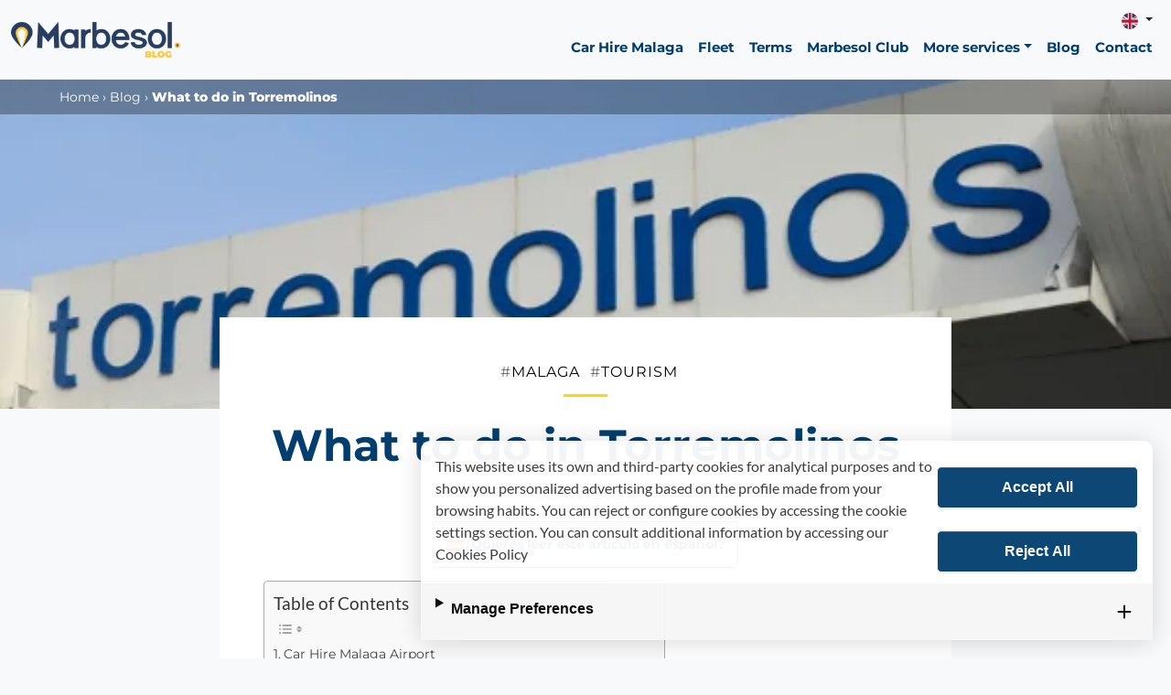

--- FILE ---
content_type: text/html; charset=UTF-8
request_url: https://www.marbesol.com/en/blog/tourism/what-to-do-in-torremolinos/
body_size: 22151
content:
<!doctype html>
<html lang="en-GB">
  <head>
    <!-- Required meta tags -->
    <meta charset="UTF-8">
    <meta name="viewport" content="width=device-width, initial-scale=1">

    <!-- wp_head begin -->
    <meta name='robots' content='index, follow, max-image-preview:large, max-snippet:-1, max-video-preview:-1' />

	<!-- This site is optimized with the Yoast SEO plugin v24.7 - https://yoast.com/wordpress/plugins/seo/ -->
	<title>What to do in Torremolinos | Car Hire Malaga Airport Spain</title>
	<meta name="description" content="Are you coming to Torremolinos and don&#039;t know what to do? Enter the blog and discover everything you can do in this charming coastal town." />
	<link rel="canonical" href="https://www.marbesol.com/en/blog/tourism/what-to-do-in-torremolinos/" />
	<meta property="og:locale" content="en_GB" />
	<meta property="og:type" content="article" />
	<meta property="og:title" content="What to do in Torremolinos | Car Hire Malaga Airport Spain" />
	<meta property="og:description" content="Are you coming to Torremolinos and don&#039;t know what to do? Enter the blog and discover everything you can do in this charming coastal town." />
	<meta property="og:url" content="https://www.marbesol.com/en/blog/tourism/what-to-do-in-torremolinos/" />
	<meta property="og:site_name" content="Car Hire Malaga Airport Spain" />
	<meta property="article:published_time" content="2023-05-18T10:31:56+00:00" />
	<meta property="article:modified_time" content="2024-07-01T10:09:16+00:00" />
	<meta property="og:image" content="https://www.marbesol.com/en/blog/wp-content/uploads/2023/05/torremolinos-cartel.png" />
	<meta property="og:image:width" content="596" />
	<meta property="og:image:height" content="284" />
	<meta property="og:image:type" content="image/png" />
	<meta name="author" content="marbesol" />
	<meta name="twitter:card" content="summary_large_image" />
	<meta name="twitter:label1" content="Written by" />
	<meta name="twitter:data1" content="marbesol" />
	<meta name="twitter:label2" content="Estimated reading time" />
	<meta name="twitter:data2" content="3 minutes" />
	<script type="application/ld+json" class="yoast-schema-graph">{"@context":"https://schema.org","@graph":[{"@type":"Article","@id":"https://www.marbesol.com/en/blog/tourism/what-to-do-in-torremolinos/#article","isPartOf":{"@id":"https://www.marbesol.com/en/blog/tourism/what-to-do-in-torremolinos/"},"author":{"name":"marbesol","@id":"https://www.marbesol.com/en/blog/#/schema/person/ee2d7831ed764ca500c090a2a71ebbd9"},"headline":"What to do in Torremolinos","datePublished":"2023-05-18T10:31:56+00:00","dateModified":"2024-07-01T10:09:16+00:00","mainEntityOfPage":{"@id":"https://www.marbesol.com/en/blog/tourism/what-to-do-in-torremolinos/"},"wordCount":687,"publisher":{"@id":"https://www.marbesol.com/en/blog/#organization"},"image":{"@id":"https://www.marbesol.com/en/blog/tourism/what-to-do-in-torremolinos/#primaryimage"},"thumbnailUrl":"https://www.marbesol.com/en/blog/wp-content/uploads/2023/05/torremolinos-cartel.png","articleSection":["Malaga","Tourism"],"inLanguage":"en-GB"},{"@type":"WebPage","@id":"https://www.marbesol.com/en/blog/tourism/what-to-do-in-torremolinos/","url":"https://www.marbesol.com/en/blog/tourism/what-to-do-in-torremolinos/","name":"What to do in Torremolinos | Car Hire Malaga Airport Spain","isPartOf":{"@id":"https://www.marbesol.com/en/blog/#website"},"primaryImageOfPage":{"@id":"https://www.marbesol.com/en/blog/tourism/what-to-do-in-torremolinos/#primaryimage"},"image":{"@id":"https://www.marbesol.com/en/blog/tourism/what-to-do-in-torremolinos/#primaryimage"},"thumbnailUrl":"https://www.marbesol.com/en/blog/wp-content/uploads/2023/05/torremolinos-cartel.png","datePublished":"2023-05-18T10:31:56+00:00","dateModified":"2024-07-01T10:09:16+00:00","description":"Are you coming to Torremolinos and don't know what to do? Enter the blog and discover everything you can do in this charming coastal town.","breadcrumb":{"@id":"https://www.marbesol.com/en/blog/tourism/what-to-do-in-torremolinos/#breadcrumb"},"inLanguage":"en-GB","potentialAction":[{"@type":"ReadAction","target":["https://www.marbesol.com/en/blog/tourism/what-to-do-in-torremolinos/"]}]},{"@type":"ImageObject","inLanguage":"en-GB","@id":"https://www.marbesol.com/en/blog/tourism/what-to-do-in-torremolinos/#primaryimage","url":"https://www.marbesol.com/en/blog/wp-content/uploads/2023/05/torremolinos-cartel.png","contentUrl":"https://www.marbesol.com/en/blog/wp-content/uploads/2023/05/torremolinos-cartel.png","width":596,"height":284},{"@type":"BreadcrumbList","@id":"https://www.marbesol.com/en/blog/tourism/what-to-do-in-torremolinos/#breadcrumb","itemListElement":[{"@type":"ListItem","position":1,"name":"Blog","item":"https://www.marbesol.com/en/blog/"},{"@type":"ListItem","position":2,"name":"What to do in Torremolinos"}]},{"@type":"WebSite","@id":"https://www.marbesol.com/en/blog/#website","url":"https://www.marbesol.com/en/blog/","name":"Tips for Car Hiring in Malaga Costa del Sol | Marbesol","description":"Tips for your holidays","publisher":{"@id":"https://www.marbesol.com/en/blog/#organization"},"potentialAction":[{"@type":"SearchAction","target":{"@type":"EntryPoint","urlTemplate":"https://www.marbesol.com/en/blog/?s={search_term_string}"},"query-input":{"@type":"PropertyValueSpecification","valueRequired":true,"valueName":"search_term_string"}}],"inLanguage":"en-GB"},{"@type":"Organization","@id":"https://www.marbesol.com/en/blog/#organization","name":"Tips for Car Hiring in Malaga Costa del Sol | Marbesol","url":"https://www.marbesol.com/en/blog/","logo":{"@type":"ImageObject","inLanguage":"en-GB","@id":"https://www.marbesol.com/en/blog/#/schema/logo/image/","url":"https://www.marbesol.com/en/blog/wp-content/uploads/2019/10/logo-marbesol@2x.png","contentUrl":"https://www.marbesol.com/en/blog/wp-content/uploads/2019/10/logo-marbesol@2x.png","width":635,"height":175,"caption":"Tips for Car Hiring in Malaga Costa del Sol | Marbesol"},"image":{"@id":"https://www.marbesol.com/en/blog/#/schema/logo/image/"}},{"@type":"Person","@id":"https://www.marbesol.com/en/blog/#/schema/person/ee2d7831ed764ca500c090a2a71ebbd9","name":"marbesol","image":{"@type":"ImageObject","inLanguage":"en-GB","@id":"https://www.marbesol.com/en/blog/#/schema/person/image/","url":"https://secure.gravatar.com/avatar/a1f7ae06fdd8ce49a6862e454174c96a26177349977686a23ef65a94c025d579?s=96&d=mm&r=g","contentUrl":"https://secure.gravatar.com/avatar/a1f7ae06fdd8ce49a6862e454174c96a26177349977686a23ef65a94c025d579?s=96&d=mm&r=g","caption":"marbesol"}}]}</script>
	<!-- / Yoast SEO plugin. -->


<style id='wp-img-auto-sizes-contain-inline-css'>
img:is([sizes=auto i],[sizes^="auto," i]){contain-intrinsic-size:3000px 1500px}
/*# sourceURL=wp-img-auto-sizes-contain-inline-css */
</style>
<style id='wp-block-library-inline-css'>
:root{--wp-block-synced-color:#7a00df;--wp-block-synced-color--rgb:122,0,223;--wp-bound-block-color:var(--wp-block-synced-color);--wp-editor-canvas-background:#ddd;--wp-admin-theme-color:#007cba;--wp-admin-theme-color--rgb:0,124,186;--wp-admin-theme-color-darker-10:#006ba1;--wp-admin-theme-color-darker-10--rgb:0,107,160.5;--wp-admin-theme-color-darker-20:#005a87;--wp-admin-theme-color-darker-20--rgb:0,90,135;--wp-admin-border-width-focus:2px}@media (min-resolution:192dpi){:root{--wp-admin-border-width-focus:1.5px}}.wp-element-button{cursor:pointer}:root .has-very-light-gray-background-color{background-color:#eee}:root .has-very-dark-gray-background-color{background-color:#313131}:root .has-very-light-gray-color{color:#eee}:root .has-very-dark-gray-color{color:#313131}:root .has-vivid-green-cyan-to-vivid-cyan-blue-gradient-background{background:linear-gradient(135deg,#00d084,#0693e3)}:root .has-purple-crush-gradient-background{background:linear-gradient(135deg,#34e2e4,#4721fb 50%,#ab1dfe)}:root .has-hazy-dawn-gradient-background{background:linear-gradient(135deg,#faaca8,#dad0ec)}:root .has-subdued-olive-gradient-background{background:linear-gradient(135deg,#fafae1,#67a671)}:root .has-atomic-cream-gradient-background{background:linear-gradient(135deg,#fdd79a,#004a59)}:root .has-nightshade-gradient-background{background:linear-gradient(135deg,#330968,#31cdcf)}:root .has-midnight-gradient-background{background:linear-gradient(135deg,#020381,#2874fc)}:root{--wp--preset--font-size--normal:16px;--wp--preset--font-size--huge:42px}.has-regular-font-size{font-size:1em}.has-larger-font-size{font-size:2.625em}.has-normal-font-size{font-size:var(--wp--preset--font-size--normal)}.has-huge-font-size{font-size:var(--wp--preset--font-size--huge)}.has-text-align-center{text-align:center}.has-text-align-left{text-align:left}.has-text-align-right{text-align:right}.has-fit-text{white-space:nowrap!important}#end-resizable-editor-section{display:none}.aligncenter{clear:both}.items-justified-left{justify-content:flex-start}.items-justified-center{justify-content:center}.items-justified-right{justify-content:flex-end}.items-justified-space-between{justify-content:space-between}.screen-reader-text{border:0;clip-path:inset(50%);height:1px;margin:-1px;overflow:hidden;padding:0;position:absolute;width:1px;word-wrap:normal!important}.screen-reader-text:focus{background-color:#ddd;clip-path:none;color:#444;display:block;font-size:1em;height:auto;left:5px;line-height:normal;padding:15px 23px 14px;text-decoration:none;top:5px;width:auto;z-index:100000}html :where(.has-border-color){border-style:solid}html :where([style*=border-top-color]){border-top-style:solid}html :where([style*=border-right-color]){border-right-style:solid}html :where([style*=border-bottom-color]){border-bottom-style:solid}html :where([style*=border-left-color]){border-left-style:solid}html :where([style*=border-width]){border-style:solid}html :where([style*=border-top-width]){border-top-style:solid}html :where([style*=border-right-width]){border-right-style:solid}html :where([style*=border-bottom-width]){border-bottom-style:solid}html :where([style*=border-left-width]){border-left-style:solid}html :where(img[class*=wp-image-]){height:auto;max-width:100%}:where(figure){margin:0 0 1em}html :where(.is-position-sticky){--wp-admin--admin-bar--position-offset:var(--wp-admin--admin-bar--height,0px)}@media screen and (max-width:600px){html :where(.is-position-sticky){--wp-admin--admin-bar--position-offset:0px}}

/*# sourceURL=wp-block-library-inline-css */
</style><style id='wp-block-heading-inline-css'>
h1:where(.wp-block-heading).has-background,h2:where(.wp-block-heading).has-background,h3:where(.wp-block-heading).has-background,h4:where(.wp-block-heading).has-background,h5:where(.wp-block-heading).has-background,h6:where(.wp-block-heading).has-background{padding:1.25em 2.375em}h1.has-text-align-left[style*=writing-mode]:where([style*=vertical-lr]),h1.has-text-align-right[style*=writing-mode]:where([style*=vertical-rl]),h2.has-text-align-left[style*=writing-mode]:where([style*=vertical-lr]),h2.has-text-align-right[style*=writing-mode]:where([style*=vertical-rl]),h3.has-text-align-left[style*=writing-mode]:where([style*=vertical-lr]),h3.has-text-align-right[style*=writing-mode]:where([style*=vertical-rl]),h4.has-text-align-left[style*=writing-mode]:where([style*=vertical-lr]),h4.has-text-align-right[style*=writing-mode]:where([style*=vertical-rl]),h5.has-text-align-left[style*=writing-mode]:where([style*=vertical-lr]),h5.has-text-align-right[style*=writing-mode]:where([style*=vertical-rl]),h6.has-text-align-left[style*=writing-mode]:where([style*=vertical-lr]),h6.has-text-align-right[style*=writing-mode]:where([style*=vertical-rl]){rotate:180deg}
/*# sourceURL=https://www.marbesol.com/en/blog/wp-includes/blocks/heading/style.min.css */
</style>
<style id='wp-block-image-inline-css'>
.wp-block-image>a,.wp-block-image>figure>a{display:inline-block}.wp-block-image img{box-sizing:border-box;height:auto;max-width:100%;vertical-align:bottom}@media not (prefers-reduced-motion){.wp-block-image img.hide{visibility:hidden}.wp-block-image img.show{animation:show-content-image .4s}}.wp-block-image[style*=border-radius] img,.wp-block-image[style*=border-radius]>a{border-radius:inherit}.wp-block-image.has-custom-border img{box-sizing:border-box}.wp-block-image.aligncenter{text-align:center}.wp-block-image.alignfull>a,.wp-block-image.alignwide>a{width:100%}.wp-block-image.alignfull img,.wp-block-image.alignwide img{height:auto;width:100%}.wp-block-image .aligncenter,.wp-block-image .alignleft,.wp-block-image .alignright,.wp-block-image.aligncenter,.wp-block-image.alignleft,.wp-block-image.alignright{display:table}.wp-block-image .aligncenter>figcaption,.wp-block-image .alignleft>figcaption,.wp-block-image .alignright>figcaption,.wp-block-image.aligncenter>figcaption,.wp-block-image.alignleft>figcaption,.wp-block-image.alignright>figcaption{caption-side:bottom;display:table-caption}.wp-block-image .alignleft{float:left;margin:.5em 1em .5em 0}.wp-block-image .alignright{float:right;margin:.5em 0 .5em 1em}.wp-block-image .aligncenter{margin-left:auto;margin-right:auto}.wp-block-image :where(figcaption){margin-bottom:1em;margin-top:.5em}.wp-block-image.is-style-circle-mask img{border-radius:9999px}@supports ((-webkit-mask-image:none) or (mask-image:none)) or (-webkit-mask-image:none){.wp-block-image.is-style-circle-mask img{border-radius:0;-webkit-mask-image:url('data:image/svg+xml;utf8,<svg viewBox="0 0 100 100" xmlns="http://www.w3.org/2000/svg"><circle cx="50" cy="50" r="50"/></svg>');mask-image:url('data:image/svg+xml;utf8,<svg viewBox="0 0 100 100" xmlns="http://www.w3.org/2000/svg"><circle cx="50" cy="50" r="50"/></svg>');mask-mode:alpha;-webkit-mask-position:center;mask-position:center;-webkit-mask-repeat:no-repeat;mask-repeat:no-repeat;-webkit-mask-size:contain;mask-size:contain}}:root :where(.wp-block-image.is-style-rounded img,.wp-block-image .is-style-rounded img){border-radius:9999px}.wp-block-image figure{margin:0}.wp-lightbox-container{display:flex;flex-direction:column;position:relative}.wp-lightbox-container img{cursor:zoom-in}.wp-lightbox-container img:hover+button{opacity:1}.wp-lightbox-container button{align-items:center;backdrop-filter:blur(16px) saturate(180%);background-color:#5a5a5a40;border:none;border-radius:4px;cursor:zoom-in;display:flex;height:20px;justify-content:center;opacity:0;padding:0;position:absolute;right:16px;text-align:center;top:16px;width:20px;z-index:100}@media not (prefers-reduced-motion){.wp-lightbox-container button{transition:opacity .2s ease}}.wp-lightbox-container button:focus-visible{outline:3px auto #5a5a5a40;outline:3px auto -webkit-focus-ring-color;outline-offset:3px}.wp-lightbox-container button:hover{cursor:pointer;opacity:1}.wp-lightbox-container button:focus{opacity:1}.wp-lightbox-container button:focus,.wp-lightbox-container button:hover,.wp-lightbox-container button:not(:hover):not(:active):not(.has-background){background-color:#5a5a5a40;border:none}.wp-lightbox-overlay{box-sizing:border-box;cursor:zoom-out;height:100vh;left:0;overflow:hidden;position:fixed;top:0;visibility:hidden;width:100%;z-index:100000}.wp-lightbox-overlay .close-button{align-items:center;cursor:pointer;display:flex;justify-content:center;min-height:40px;min-width:40px;padding:0;position:absolute;right:calc(env(safe-area-inset-right) + 16px);top:calc(env(safe-area-inset-top) + 16px);z-index:5000000}.wp-lightbox-overlay .close-button:focus,.wp-lightbox-overlay .close-button:hover,.wp-lightbox-overlay .close-button:not(:hover):not(:active):not(.has-background){background:none;border:none}.wp-lightbox-overlay .lightbox-image-container{height:var(--wp--lightbox-container-height);left:50%;overflow:hidden;position:absolute;top:50%;transform:translate(-50%,-50%);transform-origin:top left;width:var(--wp--lightbox-container-width);z-index:9999999999}.wp-lightbox-overlay .wp-block-image{align-items:center;box-sizing:border-box;display:flex;height:100%;justify-content:center;margin:0;position:relative;transform-origin:0 0;width:100%;z-index:3000000}.wp-lightbox-overlay .wp-block-image img{height:var(--wp--lightbox-image-height);min-height:var(--wp--lightbox-image-height);min-width:var(--wp--lightbox-image-width);width:var(--wp--lightbox-image-width)}.wp-lightbox-overlay .wp-block-image figcaption{display:none}.wp-lightbox-overlay button{background:none;border:none}.wp-lightbox-overlay .scrim{background-color:#fff;height:100%;opacity:.9;position:absolute;width:100%;z-index:2000000}.wp-lightbox-overlay.active{visibility:visible}@media not (prefers-reduced-motion){.wp-lightbox-overlay.active{animation:turn-on-visibility .25s both}.wp-lightbox-overlay.active img{animation:turn-on-visibility .35s both}.wp-lightbox-overlay.show-closing-animation:not(.active){animation:turn-off-visibility .35s both}.wp-lightbox-overlay.show-closing-animation:not(.active) img{animation:turn-off-visibility .25s both}.wp-lightbox-overlay.zoom.active{animation:none;opacity:1;visibility:visible}.wp-lightbox-overlay.zoom.active .lightbox-image-container{animation:lightbox-zoom-in .4s}.wp-lightbox-overlay.zoom.active .lightbox-image-container img{animation:none}.wp-lightbox-overlay.zoom.active .scrim{animation:turn-on-visibility .4s forwards}.wp-lightbox-overlay.zoom.show-closing-animation:not(.active){animation:none}.wp-lightbox-overlay.zoom.show-closing-animation:not(.active) .lightbox-image-container{animation:lightbox-zoom-out .4s}.wp-lightbox-overlay.zoom.show-closing-animation:not(.active) .lightbox-image-container img{animation:none}.wp-lightbox-overlay.zoom.show-closing-animation:not(.active) .scrim{animation:turn-off-visibility .4s forwards}}@keyframes show-content-image{0%{visibility:hidden}99%{visibility:hidden}to{visibility:visible}}@keyframes turn-on-visibility{0%{opacity:0}to{opacity:1}}@keyframes turn-off-visibility{0%{opacity:1;visibility:visible}99%{opacity:0;visibility:visible}to{opacity:0;visibility:hidden}}@keyframes lightbox-zoom-in{0%{transform:translate(calc((-100vw + var(--wp--lightbox-scrollbar-width))/2 + var(--wp--lightbox-initial-left-position)),calc(-50vh + var(--wp--lightbox-initial-top-position))) scale(var(--wp--lightbox-scale))}to{transform:translate(-50%,-50%) scale(1)}}@keyframes lightbox-zoom-out{0%{transform:translate(-50%,-50%) scale(1);visibility:visible}99%{visibility:visible}to{transform:translate(calc((-100vw + var(--wp--lightbox-scrollbar-width))/2 + var(--wp--lightbox-initial-left-position)),calc(-50vh + var(--wp--lightbox-initial-top-position))) scale(var(--wp--lightbox-scale));visibility:hidden}}
/*# sourceURL=https://www.marbesol.com/en/blog/wp-includes/blocks/image/style.min.css */
</style>
<style id='wp-block-paragraph-inline-css'>
.is-small-text{font-size:.875em}.is-regular-text{font-size:1em}.is-large-text{font-size:2.25em}.is-larger-text{font-size:3em}.has-drop-cap:not(:focus):first-letter{float:left;font-size:8.4em;font-style:normal;font-weight:100;line-height:.68;margin:.05em .1em 0 0;text-transform:uppercase}body.rtl .has-drop-cap:not(:focus):first-letter{float:none;margin-left:.1em}p.has-drop-cap.has-background{overflow:hidden}:root :where(p.has-background){padding:1.25em 2.375em}:where(p.has-text-color:not(.has-link-color)) a{color:inherit}p.has-text-align-left[style*="writing-mode:vertical-lr"],p.has-text-align-right[style*="writing-mode:vertical-rl"]{rotate:180deg}
/*# sourceURL=https://www.marbesol.com/en/blog/wp-includes/blocks/paragraph/style.min.css */
</style>
<style id='global-styles-inline-css'>
:root{--wp--preset--aspect-ratio--square: 1;--wp--preset--aspect-ratio--4-3: 4/3;--wp--preset--aspect-ratio--3-4: 3/4;--wp--preset--aspect-ratio--3-2: 3/2;--wp--preset--aspect-ratio--2-3: 2/3;--wp--preset--aspect-ratio--16-9: 16/9;--wp--preset--aspect-ratio--9-16: 9/16;--wp--preset--color--black: #000000;--wp--preset--color--cyan-bluish-gray: #abb8c3;--wp--preset--color--white: #ffffff;--wp--preset--color--pale-pink: #f78da7;--wp--preset--color--vivid-red: #cf2e2e;--wp--preset--color--luminous-vivid-orange: #ff6900;--wp--preset--color--luminous-vivid-amber: #fcb900;--wp--preset--color--light-green-cyan: #7bdcb5;--wp--preset--color--vivid-green-cyan: #00d084;--wp--preset--color--pale-cyan-blue: #8ed1fc;--wp--preset--color--vivid-cyan-blue: #0693e3;--wp--preset--color--vivid-purple: #9b51e0;--wp--preset--gradient--vivid-cyan-blue-to-vivid-purple: linear-gradient(135deg,rgb(6,147,227) 0%,rgb(155,81,224) 100%);--wp--preset--gradient--light-green-cyan-to-vivid-green-cyan: linear-gradient(135deg,rgb(122,220,180) 0%,rgb(0,208,130) 100%);--wp--preset--gradient--luminous-vivid-amber-to-luminous-vivid-orange: linear-gradient(135deg,rgb(252,185,0) 0%,rgb(255,105,0) 100%);--wp--preset--gradient--luminous-vivid-orange-to-vivid-red: linear-gradient(135deg,rgb(255,105,0) 0%,rgb(207,46,46) 100%);--wp--preset--gradient--very-light-gray-to-cyan-bluish-gray: linear-gradient(135deg,rgb(238,238,238) 0%,rgb(169,184,195) 100%);--wp--preset--gradient--cool-to-warm-spectrum: linear-gradient(135deg,rgb(74,234,220) 0%,rgb(151,120,209) 20%,rgb(207,42,186) 40%,rgb(238,44,130) 60%,rgb(251,105,98) 80%,rgb(254,248,76) 100%);--wp--preset--gradient--blush-light-purple: linear-gradient(135deg,rgb(255,206,236) 0%,rgb(152,150,240) 100%);--wp--preset--gradient--blush-bordeaux: linear-gradient(135deg,rgb(254,205,165) 0%,rgb(254,45,45) 50%,rgb(107,0,62) 100%);--wp--preset--gradient--luminous-dusk: linear-gradient(135deg,rgb(255,203,112) 0%,rgb(199,81,192) 50%,rgb(65,88,208) 100%);--wp--preset--gradient--pale-ocean: linear-gradient(135deg,rgb(255,245,203) 0%,rgb(182,227,212) 50%,rgb(51,167,181) 100%);--wp--preset--gradient--electric-grass: linear-gradient(135deg,rgb(202,248,128) 0%,rgb(113,206,126) 100%);--wp--preset--gradient--midnight: linear-gradient(135deg,rgb(2,3,129) 0%,rgb(40,116,252) 100%);--wp--preset--font-size--small: 13px;--wp--preset--font-size--medium: 20px;--wp--preset--font-size--large: 36px;--wp--preset--font-size--x-large: 42px;--wp--preset--spacing--20: 0.44rem;--wp--preset--spacing--30: 0.67rem;--wp--preset--spacing--40: 1rem;--wp--preset--spacing--50: 1.5rem;--wp--preset--spacing--60: 2.25rem;--wp--preset--spacing--70: 3.38rem;--wp--preset--spacing--80: 5.06rem;--wp--preset--shadow--natural: 6px 6px 9px rgba(0, 0, 0, 0.2);--wp--preset--shadow--deep: 12px 12px 50px rgba(0, 0, 0, 0.4);--wp--preset--shadow--sharp: 6px 6px 0px rgba(0, 0, 0, 0.2);--wp--preset--shadow--outlined: 6px 6px 0px -3px rgb(255, 255, 255), 6px 6px rgb(0, 0, 0);--wp--preset--shadow--crisp: 6px 6px 0px rgb(0, 0, 0);}:where(.is-layout-flex){gap: 0.5em;}:where(.is-layout-grid){gap: 0.5em;}body .is-layout-flex{display: flex;}.is-layout-flex{flex-wrap: wrap;align-items: center;}.is-layout-flex > :is(*, div){margin: 0;}body .is-layout-grid{display: grid;}.is-layout-grid > :is(*, div){margin: 0;}:where(.wp-block-columns.is-layout-flex){gap: 2em;}:where(.wp-block-columns.is-layout-grid){gap: 2em;}:where(.wp-block-post-template.is-layout-flex){gap: 1.25em;}:where(.wp-block-post-template.is-layout-grid){gap: 1.25em;}.has-black-color{color: var(--wp--preset--color--black) !important;}.has-cyan-bluish-gray-color{color: var(--wp--preset--color--cyan-bluish-gray) !important;}.has-white-color{color: var(--wp--preset--color--white) !important;}.has-pale-pink-color{color: var(--wp--preset--color--pale-pink) !important;}.has-vivid-red-color{color: var(--wp--preset--color--vivid-red) !important;}.has-luminous-vivid-orange-color{color: var(--wp--preset--color--luminous-vivid-orange) !important;}.has-luminous-vivid-amber-color{color: var(--wp--preset--color--luminous-vivid-amber) !important;}.has-light-green-cyan-color{color: var(--wp--preset--color--light-green-cyan) !important;}.has-vivid-green-cyan-color{color: var(--wp--preset--color--vivid-green-cyan) !important;}.has-pale-cyan-blue-color{color: var(--wp--preset--color--pale-cyan-blue) !important;}.has-vivid-cyan-blue-color{color: var(--wp--preset--color--vivid-cyan-blue) !important;}.has-vivid-purple-color{color: var(--wp--preset--color--vivid-purple) !important;}.has-black-background-color{background-color: var(--wp--preset--color--black) !important;}.has-cyan-bluish-gray-background-color{background-color: var(--wp--preset--color--cyan-bluish-gray) !important;}.has-white-background-color{background-color: var(--wp--preset--color--white) !important;}.has-pale-pink-background-color{background-color: var(--wp--preset--color--pale-pink) !important;}.has-vivid-red-background-color{background-color: var(--wp--preset--color--vivid-red) !important;}.has-luminous-vivid-orange-background-color{background-color: var(--wp--preset--color--luminous-vivid-orange) !important;}.has-luminous-vivid-amber-background-color{background-color: var(--wp--preset--color--luminous-vivid-amber) !important;}.has-light-green-cyan-background-color{background-color: var(--wp--preset--color--light-green-cyan) !important;}.has-vivid-green-cyan-background-color{background-color: var(--wp--preset--color--vivid-green-cyan) !important;}.has-pale-cyan-blue-background-color{background-color: var(--wp--preset--color--pale-cyan-blue) !important;}.has-vivid-cyan-blue-background-color{background-color: var(--wp--preset--color--vivid-cyan-blue) !important;}.has-vivid-purple-background-color{background-color: var(--wp--preset--color--vivid-purple) !important;}.has-black-border-color{border-color: var(--wp--preset--color--black) !important;}.has-cyan-bluish-gray-border-color{border-color: var(--wp--preset--color--cyan-bluish-gray) !important;}.has-white-border-color{border-color: var(--wp--preset--color--white) !important;}.has-pale-pink-border-color{border-color: var(--wp--preset--color--pale-pink) !important;}.has-vivid-red-border-color{border-color: var(--wp--preset--color--vivid-red) !important;}.has-luminous-vivid-orange-border-color{border-color: var(--wp--preset--color--luminous-vivid-orange) !important;}.has-luminous-vivid-amber-border-color{border-color: var(--wp--preset--color--luminous-vivid-amber) !important;}.has-light-green-cyan-border-color{border-color: var(--wp--preset--color--light-green-cyan) !important;}.has-vivid-green-cyan-border-color{border-color: var(--wp--preset--color--vivid-green-cyan) !important;}.has-pale-cyan-blue-border-color{border-color: var(--wp--preset--color--pale-cyan-blue) !important;}.has-vivid-cyan-blue-border-color{border-color: var(--wp--preset--color--vivid-cyan-blue) !important;}.has-vivid-purple-border-color{border-color: var(--wp--preset--color--vivid-purple) !important;}.has-vivid-cyan-blue-to-vivid-purple-gradient-background{background: var(--wp--preset--gradient--vivid-cyan-blue-to-vivid-purple) !important;}.has-light-green-cyan-to-vivid-green-cyan-gradient-background{background: var(--wp--preset--gradient--light-green-cyan-to-vivid-green-cyan) !important;}.has-luminous-vivid-amber-to-luminous-vivid-orange-gradient-background{background: var(--wp--preset--gradient--luminous-vivid-amber-to-luminous-vivid-orange) !important;}.has-luminous-vivid-orange-to-vivid-red-gradient-background{background: var(--wp--preset--gradient--luminous-vivid-orange-to-vivid-red) !important;}.has-very-light-gray-to-cyan-bluish-gray-gradient-background{background: var(--wp--preset--gradient--very-light-gray-to-cyan-bluish-gray) !important;}.has-cool-to-warm-spectrum-gradient-background{background: var(--wp--preset--gradient--cool-to-warm-spectrum) !important;}.has-blush-light-purple-gradient-background{background: var(--wp--preset--gradient--blush-light-purple) !important;}.has-blush-bordeaux-gradient-background{background: var(--wp--preset--gradient--blush-bordeaux) !important;}.has-luminous-dusk-gradient-background{background: var(--wp--preset--gradient--luminous-dusk) !important;}.has-pale-ocean-gradient-background{background: var(--wp--preset--gradient--pale-ocean) !important;}.has-electric-grass-gradient-background{background: var(--wp--preset--gradient--electric-grass) !important;}.has-midnight-gradient-background{background: var(--wp--preset--gradient--midnight) !important;}.has-small-font-size{font-size: var(--wp--preset--font-size--small) !important;}.has-medium-font-size{font-size: var(--wp--preset--font-size--medium) !important;}.has-large-font-size{font-size: var(--wp--preset--font-size--large) !important;}.has-x-large-font-size{font-size: var(--wp--preset--font-size--x-large) !important;}
/*# sourceURL=global-styles-inline-css */
</style>

<style id='classic-theme-styles-inline-css'>
/*! This file is auto-generated */
.wp-block-button__link{color:#fff;background-color:#32373c;border-radius:9999px;box-shadow:none;text-decoration:none;padding:calc(.667em + 2px) calc(1.333em + 2px);font-size:1.125em}.wp-block-file__button{background:#32373c;color:#fff;text-decoration:none}
/*# sourceURL=/wp-includes/css/classic-themes.min.css */
</style>
<link rel='stylesheet' id='cookie-consent-style-css' href='https://www.marbesol.com/en/blog/wp-content/plugins/cookie-consent/cookie-consent.min.css?ver=6.9' media='all' />
<link rel='stylesheet' id='ez-toc-css' href='https://www.marbesol.com/en/blog/wp-content/plugins/easy-table-of-contents/assets/css/screen.min.css?ver=2.0.80' media='all' />
<style id='ez-toc-inline-css'>
div#ez-toc-container .ez-toc-title {font-size: 120%;}div#ez-toc-container .ez-toc-title {font-weight: 500;}div#ez-toc-container ul li , div#ez-toc-container ul li a {font-size: 95%;}div#ez-toc-container ul li , div#ez-toc-container ul li a {font-weight: 500;}div#ez-toc-container nav ul ul li {font-size: 90%;}.ez-toc-box-title {font-weight: bold; margin-bottom: 10px; text-align: center; text-transform: uppercase; letter-spacing: 1px; color: #666; padding-bottom: 5px;position:absolute;top:-4%;left:5%;background-color: inherit;transition: top 0.3s ease;}.ez-toc-box-title.toc-closed {top:-25%;}
.ez-toc-container-direction {direction: ltr;}.ez-toc-counter ul{counter-reset: item ;}.ez-toc-counter nav ul li a::before {content: counters(item, '.', decimal) '. ';display: inline-block;counter-increment: item;flex-grow: 0;flex-shrink: 0;margin-right: .2em; float: left; }.ez-toc-widget-direction {direction: ltr;}.ez-toc-widget-container ul{counter-reset: item ;}.ez-toc-widget-container nav ul li a::before {content: counters(item, '.', decimal) '. ';display: inline-block;counter-increment: item;flex-grow: 0;flex-shrink: 0;margin-right: .2em; float: left; }
/*# sourceURL=ez-toc-inline-css */
</style>
<link rel='stylesheet' id='picostrap-styles-css' href='https://www.marbesol.com/en/blog/wp-content/themes/picostrap5-child-base/css-output/bundle.css?ver=329' media='all' />
<script src="https://www.marbesol.com/en/blog/wp-includes/js/jquery/jquery.min.js?ver=3.7.1" id="jquery-core-js"></script>
<script src="https://www.marbesol.com/en/blog/wp-includes/js/jquery/jquery-migrate.min.js?ver=3.4.1" id="jquery-migrate-js"></script>
<meta name="generator" content="performance-lab 4.0.0; plugins: ">
<script type="text/javascript">var daim_ajax_url = "https://www.marbesol.com/en/blog/wp-admin/admin-ajax.php";var daim_nonce = "c63c5eae88";</script><link rel="alternate" hreflang="es-ES" href="https://www.marbesol.com/es/blog/turismo/que-hacer-en-torremolinos/" />
<link rel="alternate" hreflang="en-GB" href="https://www.marbesol.com/en/blog/tourism/what-to-do-in-torremolinos/" />
<link rel="alternate" hreflang="x-default" href="https://www.marbesol.com/en/blog/tourism/what-to-do-in-torremolinos/" />


<style type="text/css">@font-face {font-family:Lato;font-style:normal;font-weight:300;src:url(/cf-fonts/s/lato/5.0.18/latin-ext/300/normal.woff2);unicode-range:U+0100-02AF,U+0304,U+0308,U+0329,U+1E00-1E9F,U+1EF2-1EFF,U+2020,U+20A0-20AB,U+20AD-20CF,U+2113,U+2C60-2C7F,U+A720-A7FF;font-display:swap;}@font-face {font-family:Lato;font-style:normal;font-weight:300;src:url(/cf-fonts/s/lato/5.0.18/latin/300/normal.woff2);unicode-range:U+0000-00FF,U+0131,U+0152-0153,U+02BB-02BC,U+02C6,U+02DA,U+02DC,U+0304,U+0308,U+0329,U+2000-206F,U+2074,U+20AC,U+2122,U+2191,U+2193,U+2212,U+2215,U+FEFF,U+FFFD;font-display:swap;}@font-face {font-family:Lato;font-style:normal;font-weight:400;src:url(/cf-fonts/s/lato/5.0.18/latin-ext/400/normal.woff2);unicode-range:U+0100-02AF,U+0304,U+0308,U+0329,U+1E00-1E9F,U+1EF2-1EFF,U+2020,U+20A0-20AB,U+20AD-20CF,U+2113,U+2C60-2C7F,U+A720-A7FF;font-display:swap;}@font-face {font-family:Lato;font-style:normal;font-weight:400;src:url(/cf-fonts/s/lato/5.0.18/latin/400/normal.woff2);unicode-range:U+0000-00FF,U+0131,U+0152-0153,U+02BB-02BC,U+02C6,U+02DA,U+02DC,U+0304,U+0308,U+0329,U+2000-206F,U+2074,U+20AC,U+2122,U+2191,U+2193,U+2212,U+2215,U+FEFF,U+FFFD;font-display:swap;}@font-face {font-family:Lato;font-style:normal;font-weight:700;src:url(/cf-fonts/s/lato/5.0.18/latin-ext/700/normal.woff2);unicode-range:U+0100-02AF,U+0304,U+0308,U+0329,U+1E00-1E9F,U+1EF2-1EFF,U+2020,U+20A0-20AB,U+20AD-20CF,U+2113,U+2C60-2C7F,U+A720-A7FF;font-display:swap;}@font-face {font-family:Lato;font-style:normal;font-weight:700;src:url(/cf-fonts/s/lato/5.0.18/latin/700/normal.woff2);unicode-range:U+0000-00FF,U+0131,U+0152-0153,U+02BB-02BC,U+02C6,U+02DA,U+02DC,U+0304,U+0308,U+0329,U+2000-206F,U+2074,U+20AC,U+2122,U+2191,U+2193,U+2212,U+2215,U+FEFF,U+FFFD;font-display:swap;}@font-face {font-family:Montserrat;font-style:normal;font-weight:300;src:url(/cf-fonts/v/montserrat/5.0.16/cyrillic/wght/normal.woff2);unicode-range:U+0301,U+0400-045F,U+0490-0491,U+04B0-04B1,U+2116;font-display:swap;}@font-face {font-family:Montserrat;font-style:normal;font-weight:300;src:url(/cf-fonts/v/montserrat/5.0.16/cyrillic-ext/wght/normal.woff2);unicode-range:U+0460-052F,U+1C80-1C88,U+20B4,U+2DE0-2DFF,U+A640-A69F,U+FE2E-FE2F;font-display:swap;}@font-face {font-family:Montserrat;font-style:normal;font-weight:300;src:url(/cf-fonts/v/montserrat/5.0.16/latin/wght/normal.woff2);unicode-range:U+0000-00FF,U+0131,U+0152-0153,U+02BB-02BC,U+02C6,U+02DA,U+02DC,U+0304,U+0308,U+0329,U+2000-206F,U+2074,U+20AC,U+2122,U+2191,U+2193,U+2212,U+2215,U+FEFF,U+FFFD;font-display:swap;}@font-face {font-family:Montserrat;font-style:normal;font-weight:300;src:url(/cf-fonts/v/montserrat/5.0.16/latin-ext/wght/normal.woff2);unicode-range:U+0100-02AF,U+0304,U+0308,U+0329,U+1E00-1E9F,U+1EF2-1EFF,U+2020,U+20A0-20AB,U+20AD-20CF,U+2113,U+2C60-2C7F,U+A720-A7FF;font-display:swap;}@font-face {font-family:Montserrat;font-style:normal;font-weight:300;src:url(/cf-fonts/v/montserrat/5.0.16/vietnamese/wght/normal.woff2);unicode-range:U+0102-0103,U+0110-0111,U+0128-0129,U+0168-0169,U+01A0-01A1,U+01AF-01B0,U+0300-0301,U+0303-0304,U+0308-0309,U+0323,U+0329,U+1EA0-1EF9,U+20AB;font-display:swap;}@font-face {font-family:Montserrat;font-style:normal;font-weight:400;src:url(/cf-fonts/v/montserrat/5.0.16/latin/wght/normal.woff2);unicode-range:U+0000-00FF,U+0131,U+0152-0153,U+02BB-02BC,U+02C6,U+02DA,U+02DC,U+0304,U+0308,U+0329,U+2000-206F,U+2074,U+20AC,U+2122,U+2191,U+2193,U+2212,U+2215,U+FEFF,U+FFFD;font-display:swap;}@font-face {font-family:Montserrat;font-style:normal;font-weight:400;src:url(/cf-fonts/v/montserrat/5.0.16/cyrillic/wght/normal.woff2);unicode-range:U+0301,U+0400-045F,U+0490-0491,U+04B0-04B1,U+2116;font-display:swap;}@font-face {font-family:Montserrat;font-style:normal;font-weight:400;src:url(/cf-fonts/v/montserrat/5.0.16/latin-ext/wght/normal.woff2);unicode-range:U+0100-02AF,U+0304,U+0308,U+0329,U+1E00-1E9F,U+1EF2-1EFF,U+2020,U+20A0-20AB,U+20AD-20CF,U+2113,U+2C60-2C7F,U+A720-A7FF;font-display:swap;}@font-face {font-family:Montserrat;font-style:normal;font-weight:400;src:url(/cf-fonts/v/montserrat/5.0.16/cyrillic-ext/wght/normal.woff2);unicode-range:U+0460-052F,U+1C80-1C88,U+20B4,U+2DE0-2DFF,U+A640-A69F,U+FE2E-FE2F;font-display:swap;}@font-face {font-family:Montserrat;font-style:normal;font-weight:400;src:url(/cf-fonts/v/montserrat/5.0.16/vietnamese/wght/normal.woff2);unicode-range:U+0102-0103,U+0110-0111,U+0128-0129,U+0168-0169,U+01A0-01A1,U+01AF-01B0,U+0300-0301,U+0303-0304,U+0308-0309,U+0323,U+0329,U+1EA0-1EF9,U+20AB;font-display:swap;}@font-face {font-family:Montserrat;font-style:normal;font-weight:700;src:url(/cf-fonts/v/montserrat/5.0.16/vietnamese/wght/normal.woff2);unicode-range:U+0102-0103,U+0110-0111,U+0128-0129,U+0168-0169,U+01A0-01A1,U+01AF-01B0,U+0300-0301,U+0303-0304,U+0308-0309,U+0323,U+0329,U+1EA0-1EF9,U+20AB;font-display:swap;}@font-face {font-family:Montserrat;font-style:normal;font-weight:700;src:url(/cf-fonts/v/montserrat/5.0.16/cyrillic/wght/normal.woff2);unicode-range:U+0301,U+0400-045F,U+0490-0491,U+04B0-04B1,U+2116;font-display:swap;}@font-face {font-family:Montserrat;font-style:normal;font-weight:700;src:url(/cf-fonts/v/montserrat/5.0.16/latin-ext/wght/normal.woff2);unicode-range:U+0100-02AF,U+0304,U+0308,U+0329,U+1E00-1E9F,U+1EF2-1EFF,U+2020,U+20A0-20AB,U+20AD-20CF,U+2113,U+2C60-2C7F,U+A720-A7FF;font-display:swap;}@font-face {font-family:Montserrat;font-style:normal;font-weight:700;src:url(/cf-fonts/v/montserrat/5.0.16/cyrillic-ext/wght/normal.woff2);unicode-range:U+0460-052F,U+1C80-1C88,U+20B4,U+2DE0-2DFF,U+A640-A69F,U+FE2E-FE2F;font-display:swap;}@font-face {font-family:Montserrat;font-style:normal;font-weight:700;src:url(/cf-fonts/v/montserrat/5.0.16/latin/wght/normal.woff2);unicode-range:U+0000-00FF,U+0131,U+0152-0153,U+02BB-02BC,U+02C6,U+02DA,U+02DC,U+0304,U+0308,U+0329,U+2000-206F,U+2074,U+20AC,U+2122,U+2191,U+2193,U+2212,U+2215,U+FEFF,U+FFFD;font-display:swap;}@font-face {font-family:Montserrat;font-style:normal;font-weight:800;src:url(/cf-fonts/v/montserrat/5.0.16/latin-ext/wght/normal.woff2);unicode-range:U+0100-02AF,U+0304,U+0308,U+0329,U+1E00-1E9F,U+1EF2-1EFF,U+2020,U+20A0-20AB,U+20AD-20CF,U+2113,U+2C60-2C7F,U+A720-A7FF;font-display:swap;}@font-face {font-family:Montserrat;font-style:normal;font-weight:800;src:url(/cf-fonts/v/montserrat/5.0.16/cyrillic/wght/normal.woff2);unicode-range:U+0301,U+0400-045F,U+0490-0491,U+04B0-04B1,U+2116;font-display:swap;}@font-face {font-family:Montserrat;font-style:normal;font-weight:800;src:url(/cf-fonts/v/montserrat/5.0.16/vietnamese/wght/normal.woff2);unicode-range:U+0102-0103,U+0110-0111,U+0128-0129,U+0168-0169,U+01A0-01A1,U+01AF-01B0,U+0300-0301,U+0303-0304,U+0308-0309,U+0323,U+0329,U+1EA0-1EF9,U+20AB;font-display:swap;}@font-face {font-family:Montserrat;font-style:normal;font-weight:800;src:url(/cf-fonts/v/montserrat/5.0.16/cyrillic-ext/wght/normal.woff2);unicode-range:U+0460-052F,U+1C80-1C88,U+20B4,U+2DE0-2DFF,U+A640-A69F,U+FE2E-FE2F;font-display:swap;}@font-face {font-family:Montserrat;font-style:normal;font-weight:800;src:url(/cf-fonts/v/montserrat/5.0.16/latin/wght/normal.woff2);unicode-range:U+0000-00FF,U+0131,U+0152-0153,U+02BB-02BC,U+02C6,U+02DA,U+02DC,U+0304,U+0308,U+0329,U+2000-206F,U+2074,U+20AC,U+2122,U+2191,U+2193,U+2212,U+2215,U+FEFF,U+FFFD;font-display:swap;}</style> <link rel="icon" href="https://www.marbesol.com/en/blog/wp-content/uploads/2022/06/logo-favicon-66x66.png" sizes="32x32" />
<link rel="icon" href="https://www.marbesol.com/en/blog/wp-content/uploads/2022/06/logo-favicon.png" sizes="192x192" />
<link rel="apple-touch-icon" href="https://www.marbesol.com/en/blog/wp-content/uploads/2022/06/logo-favicon.png" />
<meta name="msapplication-TileImage" content="https://www.marbesol.com/en/blog/wp-content/uploads/2022/06/logo-favicon.png" />
		<style id="wp-custom-css">
			/*@import url('https://fonts.googleapis.com/css2?family=Lato:wght@300;400;700&family=Montserrat:wght@300;400;700;800&display=swap');
*/
:root {
	--primary-color:#003E6F;
	--secondary-color:#FFC83C;
}

body {
	font-family:'Montserrat',sans-serif;
	background: var(--bs-light)!important;
}

p {
	font-family:'Lato', sans-serif;
	color:#333;
}
.single h2, .single h3, .single h4 {
	margin-top:1.3em;
}
.bg-primary {
	background:var(--primary-color)!important;
}
.album .card {
	border:0!important;
		    min-height: 400px;
    height: calc(100% - 25px);
}
.album .card img {
	border-top-left-radius:7px;
	border-top-right-radius:7px;
}
.album .card .card-body {
    display:flex;
    flex-flow:column;
	justify-content:flex-start;
}
.album .card .card-body h2, .album .card .card-body p {
	justify-self:flex-start;
}
.album .card p {
	margin-bottom:auto
}

.picostrap-read-more-link {
    background:var(--primary-color);
    color:white;
}

h2 a {
	color:var(--primary-color);
	font-weight:bold;
	text-decoration:none;
	transition:300ms ease-in-out;
}
h2 a:hover {
   color:var(--secondary-color);
}

body.scroll-position-at-top #wrapper-navbar .navbar {
    padding-bottom:1em;
}

.navbar>.container {
    flex-flow:column;
}

#top-description {
    position:absolute;
    background:var(--secondary-color);
    color:#000!important ;
    padding:.2em .7em;
    border-radius:3px;
    font-weight:700;
    text-transform:uppercase;
    letter-spacing:1px;
    top:.5em;
    left:50%;
    transform:translateX(-50%)
}

div#logo-tagline-wrap { 
    max-width: 280px;
	margin:1em 0;
}
.navbar-expand-lg .navbar-collapse {
    width:100%;
    margin-top:1em;
}
.navbar-nav {
    width: 100%;
    justify-content:space-between;
}
.nav-link {
    font-weight:700;
    color:var(--primary-color)
    transition:300ms ease-in-out;
} 

.nav-link:hover {
    font-weight:700;
    color:var(--secondary-color);
    padding-bottom:.25em;
    border-bottom:2px solid var(--secondary-color)
} 

/* Home */
.home .album .card img, .archive .album .card img {
    height: 100px;
	  width:100%;
    object-fit: cover;
}
/* Content */
.single main .container.bg-light {
	background:white!important;
	max-width:800px;
}

.wp-block-image .aligncenter>figcaption {
	width:100%;
	display:inline-flex;
	font-size:13px;
}

div#wrapper-footer-widgets {
    background: var(--secondary-color)!important;
}

.fbc {
    background:#edeff0;
    width:100%;
}

.fbc-wrap {
    max-width:1192px;
    width: 100%;
    margin:0 auto;
}
.fbc-page .fbc-wrap .fbc-items li a {
    color:#273e61;
	text-decoration:none;

}

.fbc-page .fbc-wrap .fbc-items {
    font-family:'Montserrat',sans-serif!important;
}

.fbc-page .fbc-wrap .fbc-items li{
        font-size:14px!important
}

.fbc-page .fbc-wrap .fbc-items li.active {
    font-weight: bold;
    font-size: 13px!important;
}
.entry-categories-inner {
	padding-bottom:1em;
	position:relative;
}
.entry-categories-inner a {
	text-transform:uppercase;
	text-decoration:none;
	color:black;
	margin-bottom:1em;
	letter-spacing:1px;
}

.entry-categories-inner:after {
	content:'';
	width:48px;
	height:3px;
	background:gold;
	position:absolute;
	display:flex;
	bottom:3px;
	margin-bottom:.4em;
	left:50%;
	transform:translateX(-50%);
}
.single h1 {
	font-size:48px;
	color:var(--primary-color)!important;
}
@media (max-width:992px) {
	.container.p-5 {
		padding:1.3em!important;
	}
	.single h1 {
		font-size:32px;
	}
	.container {
		  max-width: 1120px;
	}
    div#logo-tagline-wrap {
        max-width:220px;
    }
    .navbar>.container {
        flex-flow:row wrap;
    }
}

.comments-area {
	display:none;
}


@media (min-width:992px) {
	.container {
			  max-width: 1190px;
	}
}


a.enlaceHrefLang {
    background: #fff;
	border:1px solid var(--primary-color);
    padding: 1em;
    margin-bottom: 1em;
    display: inline-flex;
    text-decoration: none;
    border-radius: 3px;
    font-size: 14px;
    font-weight: 600;
    transition:300ms ease-in-out;
}

a.enlaceHrefLang:hover {
    background:var(--primary-color);
    color:white;
}

#breadcrumbs {
    width: 100%;
  background:rgba(0,0,0,.3);
	z-index:1;
		color:white;
	  position:absolute;
    display: flex;
    padding: .6em;
    font-size: 14px;
}

#breadcrumbs > span {
    max-width:1150px;
    width:100%;
    margin:0 auto;
}

#breadcrumbs span a {
   text-decoration:none;
	 color:white;
}

#breadcrumbs span a:hover {
	color:var(--secondary-color)!important;
}
.breadcrumb_last {
    font-weight:800;
}

nav.navigation.post-navigation {padding:1.3rem 0;width:100%;max-width: 800px;margin: 0 auto;}

nav.navigation.post-navigation .nav-links {
    display:flex;
        justify-content:space-between;align-content;
	gap:15px;
}
.post-navigation .nav-previous, .post-navigation .nav-next {
    background:var(--primary-color);
    padding:.5em .75em;
    border-radius:3px;
    transition:300ms ease-in-out;
}

.post-navigation .nav-previous a, .post-navigation .nav-next a {
    color:white;
    text-decoration:none;
}

.post-navigation .nav-previous:hover, .post-navigation .nav-next:hover {
    background:white;
}
.post-navigation .nav-previous:hover a, .post-navigation .nav-next:hover a {
    color:var(--primary-color);font-weight:800;
}
.nav-links .nav-previous {
    position:relative;
    padding-left:45px;
}
.nav-links .nav-previous:before {
    content: '‹';
    color:white;
    background:rgba(255,255,255,.3);
    position:absolute;
    top:0;
    left:0;
    font-size:24px;
    width:36px;
    height:100%;
    z-index:1;
    display:flex;
    align-items:center;
    justify-content:center;   
}
.nav-previous:hover:before {
	content:'';
	width:0;
	display:none;
}

.nav-previous:hover {
	padding-left:.75em;
}

.nav-links .nav-next {
    position:relative;
    padding-right:45px;
}

.nav-links .nav-next:before {
    content: '›';
    color:white;
    background:rgba(255,255,255,.3);
    position:absolute;
    top:0;
    right:0;
    font-size:24px;
    width:36px;
    height:100%;
    z-index:1;
    display:flex;
    align-items:center;
    justify-content:center;
    
}
.nav-next:hover:before {
	content:'';
	width:0;
	display:none;
}
.nav-next:hover {
	padding-right:0;
}
.nav-next:hover {
	padding-right:.75em;
}
@media (max-width:768px) {
	nav.navigation.post-navigation .nav-links {
    flex-flow:column;
    gap:15px;
}
	  .nav-links {
        padding: 0 1em;
    }
}

.picostrap-sharing-buttons .btn {
    width:40px;
    height:40px;
    padding:.4em;
    color:white;
    border-radius:50%;
}

.btn-facebook {
    background: #3b5998;
}
.btn-twitter {
    background:skyblue;
}
.btn-reddit {
    background: #e57b54;
}
.btn-telegram {
    background: deepskyblue;
}
.btn-whatsapp {
    background: #00ec76;
}
.btn-email {
    background:black;
}
/* Related posts */
.related-post {
    position: relative;
    max-width:320px;
    width:100%;
    max-height:100%;
    height:100%;
	background:#fff;
}
.related-post h4 {
    position:absolute;
    top:0;
    padding:1em;
}

.related-post img {
    width:100%;
    min-width:230px;
    max-width:100%!important;
    height:100%;
    min-height:230px;
    max-height:230px;
    object-fit:cover!important;
}
.related-post a {
    color:white;
    text-decoration:none;
    cursor: pointer;
        transition:300ms ease-in-out;

}
.related-thumb {
    position:relative;
}
.related-post:hover a{
    color:var(--secondary-color)!important;
}
.related-thumb:hover:before{
    content: '';
    cursor:pointer;
    background: var(--primary-color);
    width: 100%;
    height: 100%;
    position: absolute;
    opacity:.8;
    z-index:0;
}

.related-thumb:before {
    content: '';
    background: rgba(0,0,0,.2);
    width: 100%;
    height: 100%;
    position: absolute;
}


.related-excerpt {
    background: white;
    padding: 1em;
}

.banner-home {
	overflow:hidden;
	z-index:0;
}
.svg-home {
position: absolute; 
	top: 50%;
	left: 0;
	z-index: -1; 
	height: 100%; 
	transform: translateX(-50%);
}


/* Menu*/
ul#menu-main-menu li {
    font-size: 15px;
		white-space:nowrap;
}


body.scroll-position-at-top #wrapper-navbar .navbar {
	padding-top: 1.2em;
}
/* Topbar */
#wrapper-topbar {
    position: absolute;
    z-index: 1;
    width: 100%;
	background:transparent!important
}

/* Archive breadcrumbs */
.archive #breadcrumbs {
    background: var(--primary-color);
}



/* Fix nav */

#wrapper-topbar button img {
    border-radius: 30px;
    border-radius: 50%;
    height: 18px;
    margin: 0;
    object-fit: cover;
    object-position: center;
    width: 18px;
}

#wrapper-topbar .container, #wrapper-navbar .container {
    max-width:1300px!important;
}

#wrapper-topbar .btn {
    box-shadow:none!important;
}

div#logo-tagline-wrap {
    max-width:217px;
}

ul#menu-main-menu a {
    color: rgb(0, 62, 111)!important;
}


ul.categories-list {
    list-style: none;
    padding: 0;
    display:flex;
    flex-flow:row wrap;
    gap:15px;
    align-items:center;
}

ul.categories-list li {
    background:var(--primary-color)!important;
    border-radius:3px;
    font-weight:600;
    margin-bottom:-.5em;
    border:2px solid var(--primary-color);
    transition:300ms ease-in-out;
}

ul.categories-list li a {
    color: #fff;
    display:flex;
    padding:.5em 1.2em;
    text-align:center;
    text-decoration:none;
}


ul.categories-list li:hover {
    background:#fff!important;
}
ul.categories-list li:hover a {
    color:var(--primary-color);
    font-weight:600;
}


picture.malaga-guide {
	display:flex;
    box-shadow: 0 0 15px rgba(0,0,0,.3);
    width: 200px!important;
    height:282px!important;
    object-fit:contain;
    transform: rotate(-5deg);
    transition: .5s ease-in-out
}

picture.malaga-guide > * {
    width:100%;
    height:100%;
}

picture.malaga-guide:hover {
    transform: rotate(5deg) scale(1.1)
}

.postid-2624 .enlaceHrefLang {
	display:none!important;
}

.entry-categories-inner {
    padding-bottom:1.5em!important;
    margin-bottom:1em;
}
.entry-categories-inner a:hover {
    font-weight:bold;
}
.entry-categories-inner a:before {
    content:'#'!important;
    margin-left:.45em;
    color:#666;
}

.a-3-columnas {
	column-count:3
}
@media (max-width:768px) {
	.a-3-columnas {
	column-count:1
}
}

/* Ad */
.marbesol-ad {
  background: linear-gradient(135deg, #ffffff, #f0f7ff);
  border: 1px solid #dbe7ff;
  border-radius: 20px;
  padding: 24px;
  font-family: 'Segoe UI', Roboto, sans-serif;
  color: #003366;
  box-shadow: 0 6px 16px rgba(0, 51, 102, 0.1);
  position: relative;
  overflow: hidden;
  margin-top: 1em;
  margin-bottom: 1em;
}

/* Header */
.marbesol-ad .ad-header {
  display: flex;
  justify-content: space-between;
  align-items: center;
}

.marbesol-ad .ad-image {
  width: 130px;
  object-fit: contain;
}

.marbesol-ad .ad-logo {
  width: 120px;
}

/* Text */
.marbesol-ad .ad-title {
  color: var(--primary-color);
  font-weight: 700;
  margin-top: 18px;
  margin-bottom: 8px;
  font-family: 'Montserrat';
}

.marbesol-ad .ad-subtitle {
  font-size: 1rem;
  color: #003366;
  margin-bottom: 12px;
}

/* List */
.marbesol-ad .ad-list {
  list-style: none;
  padding-left: 0;
  margin: 12px 0 18px;
}

.marbesol-ad .ad-list li {
  margin-bottom: 6px;
}

/* CTA Button */
.marbesol-ad .ad-btn {
  display: inline-block;
  background: #ffc107;
  color: #003366;
  padding: 12px 28px;
  border-radius: 30px;
  font-weight: 700;
  text-decoration: none;
  text-transform: uppercase;
  letter-spacing: 0.5px;
  transition: all 0.3s ease;
}

.marbesol-ad .ad-btn:hover {
  background: #ffb300;
  transform: scale(1.05);
}

/* Decorative background image */
.marbesol-ad .ad-bg {
  position: absolute;
  right: -40px;
  bottom: -40px;
  opacity: 0.08;
}

.marbesol-ad .ad-bg img {
  width: 180px;
}

/* Responsive tweaks */
@media (max-width: 480px) {
  .marbesol-ad {
    padding: 18px;
  }

  .marbesol-ad .ad-header {
    flex-direction: column;
    gap: 10px;
  }

  .marbesol-ad .ad-image,
  .marbesol-ad .ad-logo {
    width: 100px;
  }

  .marbesol-ad .ad-btn {
    width: 100%;
    text-align: center;
  }
}		</style>
		    <!-- wp_head end -->
  </head>
  <body class="wp-singular post-template-default single single-post postid-2304 single-format-standard wp-custom-logo wp-embed-responsive wp-theme-picostrap5 wp-child-theme-picostrap5-child-base picostrap_header_navbar_position_ picostrap_header_navbar_color_choice_bg-light" >
      
    
            <!-- ******************* The Topbar Area ******************* -->
        <div id="wrapper-topbar" class="py-2 bg-light text-dark">
          <div class="container">
            <div class="row">
              <div id="topbar-content" class="col-md-12 text-center small"> <div class="d-none d-lg-flex gap-3 justify-content-end">
<div class="dropdown">
  <button class="btn btn-outline btn-sm dropdown-toggle" type="button" id="dropdownMenuButton" data-bs-toggle="dropdown" aria-haspopup="true" aria-expanded="false">
    <img src="[data-uri]" width="30" alt="EN" title="English"> </button>
  <div class="dropdown-menu" aria-labelledby="dropdownMenuButton">
    <a class="dropdown-item" href="https://www.marbesol.com/es/blog/"><img src="[data-uri]" width="30"> Español</a>
    <a class="dropdown-item" href="https://www.marbesol.com/en/blog/"><img src="[data-uri]" width="30" alt="EN" title="English"> English</a>
</div>
</div>
</div>	</div>
            </div>
          </div>
        </div>
                

        <!-- ******************* The Navbar Area ******************* -->
        <div id="wrapper-navbar" itemscope itemtype="http://schema.org/WebSite">

          <a class="skip-link visually-hidden-focusable" href="#theme-main">Skip to content</a>

          
          <nav class="navbar navbar-expand-lg  navbar-light bg-light" aria-label="Main Navigation" >
            <div class="container d-flex flex-row">
              <div id="logo-tagline-wrap">
                  <!-- Your site title as branding in the menu -->
                  <a href="https://www.marbesol.com/en/blog/" class="custom-logo-link" rel="home"><img width="300" height="64" src="https://www.marbesol.com/en/blog/wp-content/uploads/2024/01/Marbesol-Logo-300x64-1.webp" class="custom-logo" alt="Car Hire Malaga Airport Spain" decoding="async" /></a><!-- end custom logo -->

                
                                
              
                  </div> <!-- /logo-tagline-wrap -->



              <button class="navbar-toggler" type="button" data-bs-toggle="collapse" data-bs-target="#navbarNavDropdown" aria-controls="navbarsExample05" aria-expanded="true" aria-label="Toggle navigation">
                <span class="navbar-toggler-icon"></span>
              </button>

              <div class="collapse navbar-collapse" id="navbarNavDropdown">
                <ul id="menu-main-menu" class="d-flex flex-md-row flex-column justify-content-end navbar-nav me-auto mb-2 mb-md-0 "><li  class="menu-item menu-item-type-custom menu-item-object-custom nav-item nav-item-1321"><a href="https://www.marbesol.com/" class="nav-link ">Car Hire Malaga</a></li>
<li  class="menu-item menu-item-type-custom menu-item-object-custom nav-item nav-item-1322"><a href="https://www.marbesol.com/en/rental-cars/" class="nav-link ">Fleet</a></li>
<li  class="menu-item menu-item-type-custom menu-item-object-custom nav-item nav-item-1323"><a href="https://www.marbesol.com/en/car-rental-terms/" class="nav-link ">Terms</a></li>
<li  class="menu-item menu-item-type-custom menu-item-object-custom nav-item nav-item-1324"><a href="https://www.marbesol.com/en/marbesol-club/" class="nav-link ">Marbesol Club</a></li>
<li  class="menu-item menu-item-type-custom menu-item-object-custom menu-item-has-children dropdown nav-item nav-item-2353"><a class="nav-link  dropdown-toggle" data-bs-toggle="dropdown" data-bs-auto-close="outside" aria-haspopup="true" aria-expanded="false">More services</a>
<ul class="dropdown-menu  depth_0">
	<li  class="menu-item menu-item-type-custom menu-item-object-custom nav-item nav-item-1325"><a href="https://marbesolventa.com/en/" class="dropdown-item ">Second hand car sales Malaga</a></li>
	<li  class="menu-item menu-item-type-custom menu-item-object-custom nav-item nav-item-2354"><a href="https://www.holidayhomesmalaga.com/" class="dropdown-item ">Holiday Accommodations</a></li>
	<li  class="menu-item menu-item-type-custom menu-item-object-custom nav-item nav-item-1326"><a href="https://marbesolparking.com/en/" class="dropdown-item ">Parking</a></li>
	<li  class="menu-item menu-item-type-custom menu-item-object-custom nav-item nav-item-1327"><a href="https://marbesolbike.com/" class="dropdown-item ">Rent a bike Malaga</a></li>
</ul>
</li>
<li  class="menu-item menu-item-type-custom menu-item-object-custom menu-item-home nav-item nav-item-2359"><a href="https://www.marbesol.com/en/blog/" class="nav-link ">Blog</a></li>
<li  class="menu-item menu-item-type-custom menu-item-object-custom nav-item nav-item-1328"><a href="https://www.marbesol.com/en/contact/" class="nav-link ">Contact</a></li>
</ul>                
                
              </div> <!-- .collapse -->
            </div> <!-- .container -->
          </nav> <!-- .site-navigation -->
                  </div><!-- #wrapper-navbar end -->

      
    	  
<div id="breadcrumbs">	<span><span><a href="https://www.marbesol.com/" title="Car Hire Malaga">Home</a></span> ›
<span><span><a href="https://www.marbesol.com/en/blog/">Blog</a></span> › <span class="breadcrumb_last" aria-current="page">What to do in Torremolinos</span></span></div>
<main id='theme-main'><div class="d-flex container-fluid" style="height:50vh;background:url(https://www.marbesol.com/en/blog/wp-content/uploads/2023/05/torremolinos-cartel.png)  center / cover no-repeat;"></div>
        
    <div class="container p-5 bg-light" style="margin-top:-100px">
        <div class="row text-center">
            <div class="col-md-12">
                                        <div class="entry-categories">
                            <span class="screen-reader-text">Categories</span>
                            <div class="entry-categories-inner">
                                <a href="https://www.marbesol.com/en/blog/category/malaga-tourism/" rel="category tag">Malaga</a> <a href="https://www.marbesol.com/en/blog/category/tourism/" rel="category tag">Tourism</a>                            </div><!-- .entry-categories-inner -->
                        </div><!-- .entry-categories -->
                        
                <h1 class="display-4 fw-bold text-primary">What to do in Torremolinos</h1>
                
                                    <div class="post-meta" id="single-post-meta">
                        <p class="lead text-secondary">
                            
                                                            <span class="post-date">18/05/2023 </span>
                            
                                                    </p>
                    </div> 
                
				<a class="enlaceHrefLang" href="https://www.marbesol.com/es/blog/turismo/que-hacer-en-torremolinos/" rel="noopener noreferrer"><span class="bg-es mr-2"><svg xmlns="http://www.w3.org/2000/svg" width="20" fill="none" viewBox="0 0 303 160"><path fill="#CC0909" d="M0 0h303v40H0z"/><path fill="#FFC83B" d="M0 40h303v80H0z"/><path fill="#CC0909" d="M0 120h303v40H0z"/></svg></span> ¿Quieres leer este artículo en español?</a>            </div><!-- /col -->
        </div>
        <div class="row">
            <div class="col-md-12">
                <div id="ez-toc-container" class="ez-toc-v2_0_80 counter-hierarchy ez-toc-counter ez-toc-grey ez-toc-container-direction">
<p class="ez-toc-title" style="cursor:inherit">Table of Contents</p>
<label for="ez-toc-cssicon-toggle-item-69707b7bf2b92" class="ez-toc-cssicon-toggle-label"><span class=""><span class="eztoc-hide" style="display:none;">Toggle</span><span class="ez-toc-icon-toggle-span"><svg style="fill: #999;color:#999" xmlns="http://www.w3.org/2000/svg" class="list-377408" width="20px" height="20px" viewBox="0 0 24 24" fill="none"><path d="M6 6H4v2h2V6zm14 0H8v2h12V6zM4 11h2v2H4v-2zm16 0H8v2h12v-2zM4 16h2v2H4v-2zm16 0H8v2h12v-2z" fill="currentColor"></path></svg><svg style="fill: #999;color:#999" class="arrow-unsorted-368013" xmlns="http://www.w3.org/2000/svg" width="10px" height="10px" viewBox="0 0 24 24" version="1.2" baseProfile="tiny"><path d="M18.2 9.3l-6.2-6.3-6.2 6.3c-.2.2-.3.4-.3.7s.1.5.3.7c.2.2.4.3.7.3h11c.3 0 .5-.1.7-.3.2-.2.3-.5.3-.7s-.1-.5-.3-.7zM5.8 14.7l6.2 6.3 6.2-6.3c.2-.2.3-.5.3-.7s-.1-.5-.3-.7c-.2-.2-.4-.3-.7-.3h-11c-.3 0-.5.1-.7.3-.2.2-.3.5-.3.7s.1.5.3.7z"/></svg></span></span></label><input type="checkbox"  id="ez-toc-cssicon-toggle-item-69707b7bf2b92"  aria-label="Toggle" /><nav><ul class='ez-toc-list ez-toc-list-level-1 ' ><li class='ez-toc-page-1 ez-toc-heading-level-2'><a class="ez-toc-link ez-toc-heading-1" href="#Car_Hire_Malaga_Airport" >Car Hire Malaga Airport</a></li><li class='ez-toc-page-1 ez-toc-heading-level-2'><a class="ez-toc-link ez-toc-heading-2" href="#What_to_do_in_Torremolinos" >What to do in Torremolinos</a><ul class='ez-toc-list-level-3' ><li class='ez-toc-heading-level-3'><a class="ez-toc-link ez-toc-heading-3" href="#Enjoy_the_beaches" >Enjoy the beaches</a></li><li class='ez-toc-page-1 ez-toc-heading-level-3'><a class="ez-toc-link ez-toc-heading-4" href="#Explore_the_old_town" >Explore the old town</a></li><li class='ez-toc-page-1 ez-toc-heading-level-3'><a class="ez-toc-link ez-toc-heading-5" href="#Enjoy_the_local_cuisine" >Enjoy the local cuisine</a></li><li class='ez-toc-page-1 ez-toc-heading-level-3'><a class="ez-toc-link ez-toc-heading-6" href="#What_to_do_in_Torremolinos_have_fun_in_its_theme_parks" >What to do in Torremolinos: have fun in its theme parks</a></li><li class='ez-toc-page-1 ez-toc-heading-level-3'><a class="ez-toc-link ez-toc-heading-7" href="#What_to_do_in_Torremolinos_at_night" >What to do in Torremolinos at night</a></li><li class='ez-toc-page-1 ez-toc-heading-level-3'><a class="ez-toc-link ez-toc-heading-8" href="#Visit_nearby_towns" >Visit nearby towns</a></li></ul></li></ul></nav></div>

        <div class="marbesol-ad">
          <div class="ad-header">
            <a href="https://www.marbesol.com/uk/car-hire-offers-malaga/" title="Car Hire Malaga Airport"><img decoding="async" src="https://www.marbesol.com/images/groups/P1.png" 
                 alt="Car hire Malaga" 
                 class="ad-image"></a>
            <a href="https://www.marbesol.com/uk/" title="Car Hire Malaga Airport"><img decoding="async" src="https://www.marbesol.com/images/logo.svg" 
                 alt="Marbesol logo" 
                 class="ad-logo"></a>
          </div>

          <h2 class="ad-title"><span class="ez-toc-section" id="Car_Hire_Malaga_Airport"></span><a href="https://www.marbesol.com/uk/" class="text-decoration-none">Car Hire Malaga Airport</a><span class="ez-toc-section-end"></span></h2>
          <p class="ad-subtitle">All-Inclusive Car Rental – No deposit, no excess, no hidden costs.</p>

          <ul class="ad-list">
            <li>✅ Free cancellation</li>
            <li>✅ Pay on arrival</li>
			<li>✅ Direct book from provider</li>
          </ul>

          <a href="https://www.marbesol.com/uk/car-hire-offers-malaga/" class="ad-btn" title="Car Hire Malaga Airport Offers">Get your quote for Malaga Airport car rental</a>

          <div class="ad-bg">
            <img decoding="async" src="https://www.marbesol.com/images/groups/P1.png" alt="Car Hire Malaga Airport">
          </div>
        </div>
        
<p>What to do in Torremolinos is a very common question among tourists who come to the town for the first time. In this blog, you will find out what you can do in the town and we will give you some recommendations.</p>



<h2 class="wp-block-heading"><span class="ez-toc-section" id="What_to_do_in_Torremolinos"></span>What to do in Torremolinos<span class="ez-toc-section-end"></span></h2>



<h3 class="wp-block-heading"><span class="ez-toc-section" id="Enjoy_the_beaches"></span>Enjoy the beaches<span class="ez-toc-section-end"></span></h3>



<p>If you have opted for the municipality, it is probably because you want to relax on its beaches.</p>



<p>The most popular beaches in Torremolinos are La Carihuela, El Bajondillo and Playamar. On all of these beaches you can enjoy golden sands, calm waters and shallow waters. In addition, you will have at your disposal numerous services such as sunbeds, toilets, showers, shops, bars and restaurants.</p>



<p>If you come in summer, we recommend you to go early in the morning as they tend to be very crowded due to their popularity.</p>



<figure class="wp-block-image size-full is-resized"><img fetchpriority="high" decoding="async" width="554" height="373" src="https://www.marbesol.com/en/blog/wp-content/uploads/2023/05/playa_torremolinos.png" alt="torremolinos beaches" class="wp-image-2305" style="width:838px;height:564px" srcset="https://www.marbesol.com/en/blog/wp-content/uploads/2023/05/playa_torremolinos.png 554w, https://www.marbesol.com/en/blog/wp-content/uploads/2023/05/playa_torremolinos-300x202.png 300w" sizes="(max-width: 554px) 100vw, 554px" /></figure>



<h3 class="wp-block-heading"><span class="ez-toc-section" id="Explore_the_old_town"></span>Explore the old town<span class="ez-toc-section-end"></span></h3>



<p>The old town of Torremolinos is located very close to the coast, so you won&#8217;t have to walk far to get there from the beach.</p>



<p>We recommend that you start your journey from Plaza de la Nogalera and continue along San Miguel street.</p>



<p>San Miguel street is one of the most popular streets in Torremolinos. It has numerous shops, jewellery shops, bars, restaurants… Whatever you need to buy you can find it in San Miguel street.</p>



<p>At the end of the street, you will come across the parish church of San Miguel Arcangel, a charming 18th century church built in the Andalusian neoclassical style.</p>



<p>The old town of Torremolinos is quite small. We recommend that you walk through its streets to get to know the traditional Andalusian architecture.</p>



<figure class="wp-block-image size-full is-resized"><img decoding="async" width="527" height="351" src="https://www.marbesol.com/en/blog/wp-content/uploads/2023/05/torremolinos.png" alt="" class="wp-image-2306" style="width:840px;height:559px" srcset="https://www.marbesol.com/en/blog/wp-content/uploads/2023/05/torremolinos.png 527w, https://www.marbesol.com/en/blog/wp-content/uploads/2023/05/torremolinos-300x200.png 300w" sizes="(max-width: 527px) 100vw, 527px" /></figure>



<h3 class="wp-block-heading"><span class="ez-toc-section" id="Enjoy_the_local_cuisine"></span>Enjoy the local cuisine<span class="ez-toc-section-end"></span></h3>



<p>In Torremolinos you can eat very well. The municipality has more than 60 restaurants and chiringuitos along the seafront promenade with a wide range of gastronomic offerings.</p>



<p>In case you didn&#8217;t know, &#8220;chiringuito&#8221; is the name given to the restaurants on the beach. They are characterised by serving all kinds of fresh fish, rice dishes and seafood.</p>



<p>Some of the most popular restaurants are Casa Juan, El Gato Lounge, Los Manueles and La Moraga. We recommend you try espetos de sardina.</p>



<figure class="wp-block-image size-full is-resized"><img decoding="async" width="552" height="361" src="https://www.marbesol.com/en/blog/wp-content/uploads/2023/05/espetos-min.png" alt="espetos" class="wp-image-2307" style="width:841px;height:550px" srcset="https://www.marbesol.com/en/blog/wp-content/uploads/2023/05/espetos-min.png 552w, https://www.marbesol.com/en/blog/wp-content/uploads/2023/05/espetos-min-300x196.png 300w" sizes="(max-width: 552px) 100vw, 552px" /></figure>



<h3 class="wp-block-heading"><span class="ez-toc-section" id="What_to_do_in_Torremolinos_have_fun_in_its_theme_parks"></span>What to do in Torremolinos: have fun in its theme parks<span class="ez-toc-section-end"></span></h3>



<p>Torremolinos has two popular theme parks: Aqualand and Crocodile Park.</p>



<p><strong>Aqualand </strong>is the largest water park in Costa del Sol. It is located just 15 minutes from the centre of Torremolinos.</p>



<p>The park has a total of 18 attractions. In addition, it also has a wave pool and a children&#8217;s play area.</p>



<p>Without a doubt, spending the day at Aqualand is a great option to have fun with friends and family.</p>



<figure class="wp-block-image size-full is-resized"><img loading="lazy" decoding="async" width="504" height="334" src="https://www.marbesol.com/en/blog/wp-content/uploads/2023/05/aqualand_torremolinos.png" alt="aqualand torremolinos" class="wp-image-2308" style="width:837px;height:555px" srcset="https://www.marbesol.com/en/blog/wp-content/uploads/2023/05/aqualand_torremolinos.png 504w, https://www.marbesol.com/en/blog/wp-content/uploads/2023/05/aqualand_torremolinos-300x199.png 300w" sizes="auto, (max-width: 504px) 100vw, 504px" /></figure>



<p><strong>Crocodile Park</strong> is a park with more than 300 species of crocodiles from all over the world. If you are a fan of these animals or would like to know more about them, we recommend you to visit it.</p>



<p>The park can be seen in two hours and offers a guided tour.</p>



<figure class="wp-block-image size-full is-resized"><img loading="lazy" decoding="async" width="497" height="327" src="https://www.marbesol.com/en/blog/wp-content/uploads/2023/05/crocodile_park_torremolinos.png" alt="crocodile park torremolinos" class="wp-image-2309" style="width:842px;height:554px" srcset="https://www.marbesol.com/en/blog/wp-content/uploads/2023/05/crocodile_park_torremolinos.png 497w, https://www.marbesol.com/en/blog/wp-content/uploads/2023/05/crocodile_park_torremolinos-300x197.png 300w" sizes="auto, (max-width: 497px) 100vw, 497px" /></figure>



<h3 class="wp-block-heading"><span class="ez-toc-section" id="What_to_do_in_Torremolinos_at_night"></span>What to do in Torremolinos at night<span class="ez-toc-section-end"></span></h3>



<p>When the sun goes down Torremolinos becomes a nightlife paradise. The town is popular for its countless entertainment options at night.</p>



<p>Nightlife in Torremolinos is not just about partying. Whether you are looking to dance, enjoy concerts or just relax in a bar, in Torremolinos you can do it.</p>



<p>As well as bars and nightclubs, Torremolinos has a wide range of terraces. Is there anything better than enjoying a drink in the open air and seeing where the night takes you?</p>



<figure class="wp-block-image size-full is-resized"><img loading="lazy" decoding="async" width="519" height="344" src="https://www.marbesol.com/en/blog/wp-content/uploads/2023/05/que_hacer_en_torremolinos_en_la_noche.png" alt="" class="wp-image-2310" style="width:839px;height:556px" srcset="https://www.marbesol.com/en/blog/wp-content/uploads/2023/05/que_hacer_en_torremolinos_en_la_noche.png 519w, https://www.marbesol.com/en/blog/wp-content/uploads/2023/05/que_hacer_en_torremolinos_en_la_noche-300x199.png 300w" sizes="auto, (max-width: 519px) 100vw, 519px" /></figure>



<h3 class="wp-block-heading"><span class="ez-toc-section" id="Visit_nearby_towns"></span>Visit nearby towns<span class="ez-toc-section-end"></span></h3>



<p>If you are coming for more than 3 days or you have a <a href="https://www.marbesol.com/">rental car</a>, we recommend you to visit the towns near Torremolinos as well as the capital of Malaga.</p>



<p><a href="https://www.marbesol.com/en/malaga-guide/benalmadena">Benalmadena </a>and <a data-mil="2304" href="https://www.marbesol.com/en/blog/tourism/cala-de-mijas/">Mijas </a>are great options, as they have their own charm and will not leave you indifferent in terms of the activities you can do.</p>



<p>Now that you know a little more about Torremolinos, you might be interested to know about the other towns in Malaga. If so, don&#8217;t hesitate to read <a data-mil="2304" href="https://www.marbesol.com/en/blog/">our blog </a>and follow us on <a href="https://www.facebook.com/Marbesol">Facebook </a>and <a href="https://www.instagram.com/marbesol/">Instagram</a>.</p>



<p>We hope you found the information useful. Thank you for reading us!</p>
				
				<h5 class="mt-5">Did you like our post about What to do in Torremolinos? Rate it!</h5>

								
				<hr> 
					<div class="picostrap-sharing-buttons mt-4 mb-5" ><!-- Basic Share Links --><span class="d-block mb-3 h4">Share this post: </span>

			<button class="btn btn-outline-dark btn-sm btn-facebook" onclick="window.open('https://www.facebook.com/sharer.php?u=https://www.marbesol.com/en/blog/tourism/what-to-do-in-torremolinos/', '_blank')" title="Share on Facebook">
			FB
				<span class="d-none"> Facebook</span>
			</button>
			<button class="btn btn-outline-dark btn-sm btn-twitter" onclick="window.open('https://twitter.com/share?url=https://www.marbesol.com/en/blog/tourism/what-to-do-in-torremolinos/&text=What to do in Torremolinos&via=', '_blank')" title="Share on Twitter">
				TW
				<span class="d-none"> Twitter</span>
			</button>
			<button class="btn btn-outline-dark btn-sm  btn-reddit" onclick="window.open('https://reddit.com/submit?url==https://www.marbesol.com/en/blog/tourism/what-to-do-in-torremolinos/&title=What to do in Torremolinos&via=>', '_blank')" title="Share on Reddit">
				RD
				<span class="d-none"> Reddit</span>
			</button>
			<button class="btn btn-outline-dark btn-sm btn-whatsapp" onclick="window.open('https://api.whatsapp.com/send?text=https://www.marbesol.com/en/blog/tourism/what-to-do-in-torremolinos/', '_blank')" title="Share on Whatsapp">WA<span class="d-none"> Whatsapp</span></button>
			<button class="btn btn-outline-dark btn-sm btn-telegram" onclick="window.open('https://telegram.me/share/url?url=https://www.marbesol.com/en/blog/tourism/what-to-do-in-torremolinos/&text=','_blank')" title="Share on Telegram">
				TG
				<span class="d-none"> Telegram</span>
			</button>
			<button class="btn btn-outline-dark btn-sm btn-email" onclick="window.open('mailto:?subject=What to do in Torremolinos&amp;body=https://www.marbesol.com/en/blog/tourism/what-to-do-in-torremolinos/','_blank')" title="Share via Email">
				@
				<span class="d-none"> Email</span>
			</button>		
		</div>
		
            </div><!-- /col -->
        </div>
    </div>

	
	<nav class="navigation post-navigation" aria-label="Posts">
		<h2 class="screen-reader-text">Post navigation</h2>
		<div class="nav-links"><div class="nav-previous"><a href="https://www.marbesol.com/en/blog/tourism/cala-de-mijas/" rel="prev">La Cala de Mijas</a></div><div class="nav-next"><a href="https://www.marbesol.com/en/blog/leisure-activities/marbellas-nightlife-what-to-do/" rel="next">Marbella&#8217;s nightlife &#8211; What to do</a></div></div>
	</nav> 
	


<div class="container" style="max-width:800px">
<div class="row">
<section class="container">
<h3 style="text-transform: normal; font-weight: 400;">Other posts you may like:</h3>

<div class="d-flex flex-md-row flex-column gap-3">
<div class="related-post">
	<div class="related-thumb"><img width="508" height="267" src="https://www.marbesol.com/en/blog/wp-content/uploads/2025/04/co2-min.png" class="attachment-post-thumbnail size-post-thumbnail wp-post-image" alt="" decoding="async" loading="lazy" srcset="https://www.marbesol.com/en/blog/wp-content/uploads/2025/04/co2-min.png 508w, https://www.marbesol.com/en/blog/wp-content/uploads/2025/04/co2-min-300x158.png 300w" sizes="auto, (max-width: 508px) 100vw, 508px" />		<h4 class="title-like"><a href="https://www.marbesol.com/en/blog/malaga-tourism/low-emission-zone-in-malaga/">Low Emission Zone in Malaga 2025: affected areas</a></h4>
	</div>
		<p class="related-excerpt"> The low emission zone in Malaga is a key step toward more sustainable urban mobility, aiming to create a healthier environment for both residents and visitors. Read on to find out about Malaga's new low emission regulations. What Is the low emission zone in Malaga? The low emission zone in Malaga is a designated area within the city center where access is gradually restricted for the most polluting vehicles. The initiative is designed to cut harmful emissions, such as nitrogen dioxide and fine particles, by controlling vehicle circulation in high-density and pedestrian-friendly zones. This LEZ covers around 437 hectares, including Malaga’s Historic Center, the Soho district, and surrounding central areas. It is part of a broader plan to transform city transport into a greener and more efficient model. ZBE Map: Included Streets The zone is bounded by major roads such as Paseo Marítimo Antonio Machado, Avenida de Andalucía, Avenida de la Aurora, Calle Hilera, Paseo de Martiricos, Alameda de Capuchinos, and Paseo Salvador Rueda, among others. In total, more than 50 control points with license plate recognition cameras monitor entry and exit points, ensuring compliance with the regulations. When Does the Low Emission Zone Come Into Effect in Málaga? Following the approval of Málaga’s Low Emission Zone in November 2024, the first year will be a transitional phase, mainly used to inform the public. In the second year, the restrictions will begin—here’s how it works: Phase One: November 2025 Starting&hellip;</p>
	<a class="mx-3 mb-3 btn btn-primary" href="https://www.marbesol.com/en/blog/malaga-tourism/low-emission-zone-in-malaga/" title="Low Emission Zone in Malaga 2025: affected areas">Continue reading <strong>Low Emission Zone in Malaga 2025: affected areas</strong></a>
	
</div>
<div class="related-post">
	<div class="related-thumb"><img width="624" height="385" src="https://www.marbesol.com/en/blog/wp-content/uploads/2019/11/alumbrado-navidad-malaga-2019-marbesol.jpeg" class="attachment-post-thumbnail size-post-thumbnail wp-post-image" alt="alumbrado navidad malaga 2019 marbesol" decoding="async" loading="lazy" srcset="https://www.marbesol.com/en/blog/wp-content/uploads/2019/11/alumbrado-navidad-malaga-2019-marbesol.jpeg 624w, https://www.marbesol.com/en/blog/wp-content/uploads/2019/11/alumbrado-navidad-malaga-2019-marbesol-300x185.jpeg 300w, https://www.marbesol.com/en/blog/wp-content/uploads/2019/11/alumbrado-navidad-malaga-2019-marbesol-200x123.jpeg 200w, https://www.marbesol.com/en/blog/wp-content/uploads/2019/11/alumbrado-navidad-malaga-2019-marbesol-400x247.jpeg 400w, https://www.marbesol.com/en/blog/wp-content/uploads/2019/11/alumbrado-navidad-malaga-2019-marbesol-600x370.jpeg 600w" sizes="auto, (max-width: 624px) 100vw, 624px" />		<h4 class="title-like"><a href="https://www.marbesol.com/en/blog/tourism/malaga-christmas/">Malaga Christmas: lights and activities 🎄</a></h4>
	</div>
		<p class="related-excerpt"> Malaga at Christmas There is very little time for Christmas to arrive in Malaga. These dates are lived with a special interest in the city and it receives thousands of people interested in living their festivals and traditions. The capital is full of Christmas markets, workshops, Christmas carols, etc ... to celebrate Christmas in Malaga. What to do at Christmas?  Spend Christmas in Malaga Malaga Christmas lights The switching on of the Christmas lights in Malaga is on the 26th of November.  The city of Malaga is known throughout Spain for the beauty it takes on at this time of year. The Calle Larios at Christmas time offers a spectacle of light and music that attracts thousands of visitors to enjoy the spectacle.  The Christmas lights in Malaga this 2022 will be different and the most beautiful street of the city is full of decorations representing angels. The lighting in Malaga usually changes every year and there are more than 600,000 LED lights on Calle Larios alone. This street is the most famous street in the capital. Lighting Schedule Calle Larios Malaga   In 2022 the lights will be on for two hours less per day in order to save energy. The lights of Calle Larios will be on from Sunday to Wednesday from 18:30 to 24:00 and from Thursday to Saturday from 18:30 to 2:00. The musical shows in Calle Larios will be at 18:30, 20:00 and 22:00. On&hellip;</p>
	<a class="mx-3 mb-3 btn btn-primary" href="https://www.marbesol.com/en/blog/tourism/malaga-christmas/" title="Malaga Christmas: lights and activities 🎄">Continue reading <strong>Malaga Christmas: lights and activities 🎄</strong></a>
	
</div>
<div class="related-post">
	<div class="related-thumb"><img width="499" height="236" src="https://www.marbesol.com/en/blog/wp-content/uploads/2025/11/grana.png" class="attachment-post-thumbnail size-post-thumbnail wp-post-image" alt="" decoding="async" loading="lazy" srcset="https://www.marbesol.com/en/blog/wp-content/uploads/2025/11/grana.png 499w, https://www.marbesol.com/en/blog/wp-content/uploads/2025/11/grana-300x142.png 300w" sizes="auto, (max-width: 499px) 100vw, 499px" />		<h4 class="title-like"><a href="https://www.marbesol.com/en/blog/tourism/malaga-airport-to-granada-travel-around-andalusia/">From Malaga Airport to Granada</a></h4>
	</div>
		<p class="related-excerpt"> From Malaga Airport to Granada is one of the most beautiful and convenient routes to experience the heart of Malaga Andalusia. Landing at Malaga Airport (AGP) means arriving at one of Spain’s most dynamic travel hubs, just minutes away from the Costa del Sol and the cultural treasures of southern Spain. If you’re landing at Malaga Airport (AGP), you’re at the perfect starting point to explore some of the most beautiful destinations in Andalusia. Why Start Your Trip at Malaga Airport Known officially as Malaga-Costa del Sol Airport (AGP Malaga), it’s one of Spain’s busiest travel hubs, connecting visitors from all over Europe to southern Spain. Just minutes from the city center of Malaga Andalusia, this airport makes it incredibly easy to start your road trip adventure. With Marbesol Rent a Car, you can pick up your vehicle right from Malaga Airport, avoiding long transfers or public transport hassles. From there, Andalusia opens up before you mountains, beaches, and charming white villages await. Route from Malaga to Granada The drive from Malaga Airport to Granada takes around 90 minutes, offering breathtaking views of olive groves, rolling hills, and the Sierra Nevada mountains. It’s a journey that combines culture, history, and nature, the essence of Malaga Andalusia. Once in Granada, don’t miss the majestic Alhambra Palace, stroll through the Albaicín district, and enjoy the authentic Andalusian tapas bars. With your rental car, you can easily explore beyond the city, from the&hellip;</p>
	<a class="mx-3 mb-3 btn btn-primary" href="https://www.marbesol.com/en/blog/tourism/malaga-airport-to-granada-travel-around-andalusia/" title="From Malaga Airport to Granada">Continue reading <strong>From Malaga Airport to Granada</strong></a>
	
</div>
</div>

</section>
</div> 
</div>
<!-- End plugin -->


 

</main>
					<div class="wrapper bg-light mt-5 py-5" id="wrapper-footer-widgets">
			
			<div class="container mb-5">
				
				<div class="row">
					<div id="custom_html-2" class="widget_text footer-widget widget_custom_html col-md"><div class="textwidget custom-html-widget"><div class="container">
<div id="prebottom">
<div class="row pb-1 pt-2 sin-margin">
<div class="col-md-6"><span class="fw-bold">Find us</span>
<a href="https://goo.gl/maps/dNvLRncM2J5a97tv6" class="mapa">
	<picture>
		<source type="image/webp" srcset="https://www.marbesol.com/en/blog/wp-content/uploads/2023/04/malaga-car-rental-map-jpg.webp">
		<source type="image/jpg" srcset="https://www.marbesol.com/en/blog/wp-content/uploads/2023/04/malaga-car-rental-map.jpg">

		<img src="https://www.marbesol.com/es/blog/wp-content/uploads/2023/04/malaga-car-rental-map.jpg" alt="Malaga Car Rental Map - Marbesol" loading="lazy" width="100%" height="150px"></picture></a>
</div>
<div style="color: #232323; line-height: 1.9" class="col-md-6"><span class="fw-bold">Contact us</span>
<div>Marbesol offers the best car rental service at Malaga airport and in Marbella for tourists and residents of the Costa del Sol.</div>
<div class="mt-3">
<i class="fa fa-building"></i> <span>Avenida del Comandante García Morato 28, Málaga, 29004, España.</span><br>
</div>
<i class="fa fa-phone"></i><span><a tabindex="0" style="color: #232323;"
href="tel:952234916"> 952 234 916</a></span><br>
<i class="fa fa-phone"></i><span> 952 234 915</span><br>
<i class="fa fa-envelope"></i><a tabindex="0" style="color: #232323;" href="mailto:rentacar@marbesol.com">
rentacar@marbesol.com</a><br>
<div class="redes-sociales pt-3 d-flex justify-content-around">
<div class="enlacesBottom" tabindex="0" onclick="window.open('https://www.facebook.com/Marbesol')" rel="noopener noreferrer" title="Marbesol Facebook">
<div class="bg-facebook_marbesol_blanco"></div>
</div>
<div class="enlacesBottom" tabindex="0" onclick="window.open('https://twitter.com/marbesol')" rel="noopener noreferrer" title="Marbesol Twitter">
<div class="bg-twitter_marbesol_blanco"></div>
</div>
<div class="enlacesBottom" tabindex="0" onclick="window.open('https://www.instagram.com/marbesol/')" rel="noopener noreferrer" title="Marbesol Instagram">
<div class="bg-instagram_marbesol_blanco"></div>
</div>
<div class="enlacesBottom" tabindex="0" onclick="window.open('https://es.linkedin.com/company/marbesol')" rel="noopener noreferrer" title="Marbesol Linkedin">
<div class="bg-linkedin_marbesol_blanco"></div>
</div>
</div>
</div>
</div>
</div>
</div></div></div><!-- .footer-widget -->				</div>

			</div>
		</div>
				
		
		<div class="wrapper py-3" id="wrapper-footer-colophon">
			<div class="container-fluid">
		
				<div class="row">
		
					<div class="col text-center">
		
						<footer class="site-footer" id="colophon">
		
							<div class="site-info">
		
											<div class="site-info small">
				<div style="margin-bottom: 5px;"> 
    <a tabindex="0" class="enlacesBottom js-link-cookies"
        href="https://www.marbesol.com/en/cookies-policy/">Cookies policy</a> <span
        class="sep">|</span>
    <a tabindex="0" class="enlacesBottom"
        href="https://www.marbesol.com/en/legal-warning/">Legal warning</a> <span
        class="sep">|</span> 
    <a tabindex="0" class="enlacesBottom"
        href="https://www.marbesol.com/en/privacy-policy/">Privacy policy</a> <span
        class="sep">|</span> 
    <a tabindex="0" class="enlacesBottom"
        href="https://www.marbesol.com/en/work-with-us/">Work with us</a> <span
        class="sep">|</span> 
    <a tabindex="0" class="enlacesBottom"
        href="https://www.marbesol.com/en/faq/">FAQ</a>
</div>
<p>© 2025 MARBESOL · Málaga Aiport Office · Avda. del Comandante García Morato, 28 · 29004 Málaga · Tlf. (+34) 952 234
    916</p>							</div>
						
				
							</div><!-- .site-info -->
		
						</footer><!-- #colophon -->
		
					</div><!--col end -->
		
				</div><!-- row end -->
		
			</div><!-- container end -->
		
		</div><!-- wrapper end -->
		
	
	  <script type="speculationrules">
{"prefetch":[{"source":"document","where":{"and":[{"href_matches":"/en/blog/*"},{"not":{"href_matches":["/en/blog/wp-*.php","/en/blog/wp-admin/*","/en/blog/wp-content/uploads/*","/en/blog/wp-content/*","/en/blog/wp-content/plugins/*","/en/blog/wp-content/themes/picostrap5-child-base/*","/en/blog/wp-content/themes/picostrap5/*","/en/blog/*\\?(.+)"]}},{"not":{"selector_matches":"a[rel~=\"nofollow\"]"}},{"not":{"selector_matches":".no-prefetch, .no-prefetch a"}}]},"eagerness":"conservative"}]}
</script>
<script async="" src="https://www.googletagmanager.com/gtm.js?id=GTM-K3QZKG9"></script> 
		<a href="#" title="Scroll to page top" id="backToTop" onclick="window.scroll({  top: 0,   left: 0,   behavior: 'smooth'});" class="bg-light text-dark rounded"> 		
			<svg width="1em" height="1em" viewBox="0 0 16 16" class="bi bi-chevron-up" fill="currentColor" xmlns="http://www.w3.org/2000/svg">  <path fill-rule="evenodd" d="M7.646 4.646a.5.5 0 0 1 .708 0l6 6a.5.5 0 0 1-.708.708L8 5.707l-5.646 5.647a.5.5 0 0 1-.708-.708l6-6z"/></svg>
		</a>

		<script>
		window.addEventListener('scroll', function(){
			if(window.pageYOffset >= 1000) document.getElementById('backToTop').style.visibility="visible"; else document.getElementById('backToTop').style.visibility="hidden";
			}, { capture: false, passive: true});
		</script>
		
		<script src="https://www.marbesol.com/en/blog/wp-content/plugins/cookie-consent/cookie-consent.min.js?ver=1.0" id="cookie-consent-script-js"></script>
<script src="https://www.marbesol.com/en/blog/wp-content/plugins/interlinks-manager/public/assets/js/track-internal-links.min.js?ver=1.22" id="daim-track-internal-links-js"></script>
<script src="https://www.marbesol.com/en/blog/wp-content/themes/picostrap5-child-base/js/bootstrap.bundle.min.js" id="bootstrap5-childtheme-js"></script>

	<script defer src="https://static.cloudflareinsights.com/beacon.min.js/vcd15cbe7772f49c399c6a5babf22c1241717689176015" integrity="sha512-ZpsOmlRQV6y907TI0dKBHq9Md29nnaEIPlkf84rnaERnq6zvWvPUqr2ft8M1aS28oN72PdrCzSjY4U6VaAw1EQ==" data-cf-beacon='{"version":"2024.11.0","token":"e0d4f6f7902b43ababb825b18756121d","r":1,"server_timing":{"name":{"cfCacheStatus":true,"cfEdge":true,"cfExtPri":true,"cfL4":true,"cfOrigin":true,"cfSpeedBrain":true},"location_startswith":null}}' crossorigin="anonymous"></script>
</body>
</html>


<!-- Dynamic page generated in 0.228 seconds. -->
<!-- Cached page generated by WP-Super-Cache on 2026-01-21 08:08:44 -->

<!-- super cache -->

--- FILE ---
content_type: text/css; charset=utf-8
request_url: https://www.marbesol.com/en/blog/wp-content/plugins/cookie-consent/cookie-consent.min.css?ver=6.9
body_size: 1198
content:
#cookie-consent-banner{position:fixed;display:flex;flex-direction:column;align-items:center;justify-content:center;box-sizing:border-box;bottom:20px;right:20px;width:calc(100% - 40px);max-width:800px;background:#FFF;box-shadow:0 3px 30px #00000029;border-radius:10px;opacity:.95;font-family:'Inter',Helvetica,Arial,sans-serif;font-weight:400;font-weight:400;color:#000;z-index:40000}.cookie-consent-wrapper{display:flex;flex-flow:column-reverse}.cookie-banner-container,.cookie-consent-options{overflow-y:auto;max-height:80vh;padding:1em}#cookie-consent-banner h3{text-align:left;font-size:30px;line-height:37px;font-weight:700;margin-bottom:20px}#cookie-consent-banner p{text-align:left;font-size:16px;line-height:1.5em;text-wrap:balance;margin-bottom:20px}#cookie-consent-banner label{font-size:18px;line-height:26px}#cookie-consent-banner label input{margin-right:7px}#cookie-consent-banner .cookie-consent-options,#cookie-consent-banner .cookie-consent-buttons{display:flex;flex-direction:row;flex-wrap:wrap;justify-content:stretch;align-items:center;gap:.5em}#cookie-consent-banner .cookie-consent-buttons button{display:block;border:0;box-sizing:border-box;color:#fff;font-weight:700;width:220px;background:var(--primary-color)}@media screen and (width < 600px){#cookie-consent-banner h3{font-size:20px;line-height:25px}#cookie-consent-banner p{font-size:14px;line-height:16px}#cookie-consent-banner .cookie-consent-buttons{flex-direction:column}}details.cookie-consent-options{width:100%;border-top:1px solid #eee;background:#f6f6f6;display:flex;padding:1em;transition:300ms ease-in-out;height:auto}details.cookie-consent-options[open]{top:0;position:relative;background:#fff;border:0}details.cookie-consent-options[open]+.cookie-banner-container{display:none!important}details.cookie-consent-options{border:0}details.cookie-consent-options summary{display:flex;flex-flow:row;justify-content:space-between;width:100%;cursor:pointer;font-weight:700}details.cookie-consent-options summary:after{content:'';background:url([data-uri]) center center / cover no-repeat;width:30px;height:30px;margin-left:auto;display:inline-block;flex-flow:row;justify-content:space-between}details[open].cookie-consent-options summary{margin-bottom:1em!important}details[open].cookie-consent-options summary:after{content:'';transform:rotate(45deg)}#cookie-consent-banner button{border-radius:5px;padding:.6em 1.2em;border:1px solid!important}#cookie-consent-btn-accept-all,#cookie-consent-btn-accept-some{background:var(--primary-color);color:#fff;font-weight:700;transition:300ms ease-in-out}#cookie-consent-btn-reject-all{background:var(--neutral);border:1px solid;transition:300ms ease-in-out}#cookie-consent-btn-accept-all:hover,#cookie-consent-btn-accept-some:hover{background:white!important;color:var(--primary-color)!important}#cookie-consent-btn-reject-all:hover{background:white!important;color:var(--primary-color)!important}

--- FILE ---
content_type: image/svg+xml
request_url: https://www.marbesol.com/images/logo.svg
body_size: 1877
content:
<svg xmlns="http://www.w3.org/2000/svg" width="217" height="40" fill="none" viewBox="0 0 754 163">
        <title>Car Rental Malaga Marbesol</title>
        <path fill="#FFC83C" d="M471.44 154.69h-2.56v7h-9.44v-28h13.48c2.318-.05 4.621.386 6.76 1.28a9.938 9.938 0 0 1 4.44 3.68 10.051 10.051 0 0 1 1.56 5.6 10.005 10.005 0 0 1-1.36 5.24 9.69 9.69 0 0 1-3.92 3.56l5.88 8.64H476.2l-4.76-7Zm3.76-12.82a4.22 4.22 0 0 0-2.88-.86h-3.44v6.56h3.44a4.225 4.225 0 0 0 2.88-.86 3.53 3.53 0 0 0 0-4.84Zm37.32 12.74v7.12h-23.26v-28h22.76v7.12h-13.5v3.28h11.84v6.8h-11.84v3.68h14Zm31.24-20.88v28H536l-10.64-12.72v12.72h-9.2v-28h7.76l10.64 12.72v-12.72h9.2Zm10.64 7.32h-8.2v-7.32h25.84v7.32h-8.2v20.68h-9.44v-20.68Zm51.16 15.8h-10.65l-1.88 4.88h-9.59l12.24-28h9.27l12.25 28h-9.76l-1.88-4.88Zm-2.61-6.8-2.71-7-2.72 7h5.43Zm34.24 10.46a13.93 13.93 0 0 1-5.58-5.2 15.227 15.227 0 0 1 0-15.16 13.922 13.922 0 0 1 5.58-5.2 16.994 16.994 0 0 1 8-1.86 17.549 17.549 0 0 1 7.28 1.44 13.45 13.45 0 0 1 5.28 4.16l-6 5.32a7.645 7.645 0 0 0-2.665-2.377 7.637 7.637 0 0 0-3.455-.903 6.236 6.236 0 0 0-4.76 1.9 8.129 8.129 0 0 0 0 10.2 6.236 6.236 0 0 0 4.76 1.9 7.626 7.626 0 0 0 6.12-3.28l6 5.32a13.458 13.458 0 0 1-5.28 4.16 17.564 17.564 0 0 1-7.28 1.44 17.006 17.006 0 0 1-8-1.86Zm41.96-3.66h-10.64l-1.88 4.88h-9.6l12.24-28h9.28l12.24 28h-9.76l-1.88-4.88Zm-2.6-6.8-2.72-7-2.72 7h5.44Zm27.76 4.64h-2.56v7h-9.44v-28h13.48a16.57 16.57 0 0 1 6.76 1.28 9.938 9.938 0 0 1 4.44 3.68 10.051 10.051 0 0 1 1.56 5.6 9.869 9.869 0 0 1-1.36 5.24 9.558 9.558 0 0 1-3.92 3.56l5.88 8.64h-10.08l-4.76-7Zm3.76-12.82a4.22 4.22 0 0 0-2.88-.86h-3.44v6.56h3.44a4.225 4.225 0 0 0 2.88-.86 3.53 3.53 0 0 0 0-4.84Z"></path>
        <path fill="#273E61" d="M116.14 117.57 120.78 0l45 54.26L210.33 0l4.86 117.57-22.94.88-2.43-57.13-24.04 29.78-24.71-29.78-2.43 57.13-22.5-.88Zm184.74-83.55v84.63h-18.62v-5.07c-5.36 4.37-12.42 6.76-21 6.76-23.41 0-40.62-18.05-40.62-44s16.78-44.15 40.62-44.15c8.6 0 15.66 2.4 21 6.91v-5.08h18.62Zm-17.77 42.3c0-15.94-7.33-27.36-21.86-27.36s-21.99 11.44-21.99 27.36 7.9 27.36 22 27.36 21.85-11.26 21.85-27.36Zm72.08-44.13v16.79h-1.41c-15.23.14-23 12.13-23 28.91v40.76h-18.61V34.03h18.62v7.61c5.78-6.06 13.82-9.45 24.4-9.45Zm87.31 44.13c0 26-17.21 44-40.48 44-8.75 0-15.8-2.39-21.16-6.76v5.07h-18.6V.37h18.6V39.1c5.36-4.51 12.41-6.91 21.16-6.91 23.69 0 40.48 18.2 40.48 44.15m-18.62 0c0-15.94-7.34-27.36-21.86-27.36-14.67 0-22 11.42-22 27.36s7.9 27.36 22 27.36 21.86-11.28 21.86-27.38m103.67 3.41v2.82h-60.37c1.83 12.69 9.31 21.15 21.58 21.15a21.375 21.375 0 0 0 20.17-13.11l16.33 6.62c-6.6 14.25-20.14 23.11-36.5 23.11-23.41 0-40.62-18.05-40.62-44s16.78-44.15 40.62-44.15c25.11 0 38.79 19.75 38.79 47.54m-59.52-14h40.62c-2.39-10.24-8.89-16.73-19.89-16.73s-18 6.49-20.73 16.78m137.23 27.93c0 15.63-15.37 26.63-36.1 26.63-20 0-34.84-11.71-36-28.78h18.48c.42 7.2 6.63 12.13 17.49 12.13 11.14 0 17.49-4.09 17.49-10s-8-7.9-17.49-10.16c-23.14-5.78-34.84-10.44-34.84-25.53 0-15.09 13.54-25.81 34.27-25.81 18.48 0 32.3 11 34.13 27.22h-18.72c-1.41-6.34-6.77-10.43-15.38-10.43-11.14 0-15.65 3.66-15.65 9s6.91 6.91 16.22 9.17c21.29 5.08 36.1 10.72 36.1 26.52m85.34-17.33c0 26-17.21 44-40.48 44-23.27 0-40.62-18-40.62-44s16.76-44.13 40.62-44.13c23.69 0 40.48 18.2 40.48 44.15m-18.62 0c0-15.94-7.34-27.36-21.86-27.36s-22 11.42-22 27.36 7.9 27.36 22 27.36 21.86-11.28 21.86-27.38M716.27.37h-18.62v118.29h18.62V.37Z"></path>
        <path fill="#FFC83C" d="M753.66 106.06a12.598 12.598 0 0 0-24.957-2.472 12.6 12.6 0 1 0 24.957 2.472Z"></path>
        <path fill="#273E61" d="m743.94 111.77-2-3.53h-1.92v3.53h-3.15v-11.45h5.73c.286.003.57.053.84.15.286.108.561.246.82.41.262.177.509.374.74.59.212.2.403.421.57.66a3 3 0 0 1 .45 1c.096.352.146.715.15 1.08a3.337 3.337 0 0 1-.39 1.59c-.27.493-.65.917-1.11 1.24l2.68 4.71-3.41.02Zm-2.22-8.88h-1.78v2.43h1.78a1.4 1.4 0 0 0 .5-.09c.153-.063.292-.154.41-.27.116-.108.211-.237.28-.38.069-.154.104-.321.1-.49a1.136 1.136 0 0 0-.1-.48 1.216 1.216 0 0 0-.28-.39 1.243 1.243 0 0 0-.41-.26 1.384 1.384 0 0 0-.5-.1M96.26 48.5A48.13 48.13 0 1 0 0 48.5c0 24.28 40.17 62.79 47.11 69.26-4.95-10.09-26.25-54.32-26.25-67.63a27.271 27.271 0 0 1 54.54 0c0 13.31-21.3 57.53-26.25 67.63 6.99-6.44 47.11-44.99 47.11-69.26Z"></path>
        <path fill="#FFC83C" d="M48.16 22.86a27.27 27.27 0 0 0-27.27 27.27c0 13.31 21.3 57.54 26.25 67.63l.58.54c-2.68-9.34-16.71-58.7-16.71-67.27a17.15 17.15 0 0 1 34.3 0c0 8.57-14 57.92-16.71 67.27l.58-.54c5-10.1 26.25-54.32 26.25-67.63a27.27 27.27 0 0 0-27.27-27.27Z"></path>
</svg>

--- FILE ---
content_type: text/javascript; charset=utf-8
request_url: https://www.marbesol.com/en/blog/wp-content/plugins/interlinks-manager/public/assets/js/track-internal-links.min.js?ver=1.22
body_size: 228
content:
jQuery(document).ready(function(a){function t(t,n){var i=n.attr("data-"+t),o=n.attr("href"),r={action:"track_internal_link",security:daim_nonce,link_type:t,source_post_id:i,target_url:o};a.post(daim_ajax_url,r,function(a){})}a("a[data-ail]").mousedown(function(n){var i="ail";t(i,a(this))}),a("a[data-mil]").mousedown(function(n){var i="mil";t(i,a(this))})});

--- FILE ---
content_type: text/javascript; charset=utf-8
request_url: https://www.marbesol.com/en/blog/wp-content/plugins/cookie-consent/cookie-consent.min.js?ver=1.0
body_size: 1662
content:
function gtag(){dataLayer.push(arguments)}window.dataLayer=window.dataLayer||[],null===localStorage.getItem("consentMode")?gtag("consent","default",{functionality_storage:"denied",security_storage:"denied",ad_storage:"denied",ad_user_data:"denied",ad_personalization:"denied",analytics_storage:"denied",personalization_storage:"denied",wait_for_update:500}):gtag("consent","default",JSON.parse(localStorage.getItem("consentMode"))),window.onload=function(){let e=`
    <div id="cookie-consent-banner" class="cookie-consent-banner">
                 <div class="cookie-consent-wrapper hey">
                 <details class="cookie-consent-options pt-0 m-0">
                      <summary class="mt-3">Manage Preferences</summary>
                      <label class="form-check form-switch fw-bold"><input id="consent-necessary" class="form-check-input" type="checkbox" role="switch" value="Necessary" checked disabled>Strictly Necessary Cookies <span class="badge badge-pill bg-secondary">Always enabled</span></label>
                      <span class="description">These cookies are necessary for the proper functioning of my website. Without these cookies, the website would not function properly</span>
                      <label class="form-check form-switch fw-bold mt-3"><input id="consent-analytics" class="form-check-input" type="checkbox" role="switch" value="Analytics" checked>Performance and analytics cookies</label>
                      <span class="description">These cookies allow the website to remember choices you have made in the past.</span>
                      <label class="form-check form-switch fw-bold mt-3"><input id="consent-marketing" class="form-check-input" type="checkbox" role="switch" value="Marketing" checked>Advertising and targeting cookies</label>
                      <span class="description">These cookies collect information about how you use the website, which pages you have visited and which links you have clicked on. All data is anonymous and cannot be used to identify you.</span>
                      <label class="form-check form-switch fw-bold mt-3"><input id="consent-preferences" class="form-check-input" type="checkbox" role="switch" value="Preferences" checked>Preferences</label>
                      <span class="description">These cookies store website preferences and settings</span>
                      <label class="form-check form-switch fw-bold mt-3"><input id="consent-partners" class="form-check-input" type="checkbox" role="switch" value="Partners">Partners</label>
                      <span class="description">These cookies collect data for offering you products related to your journey </span>
                      <button id="cookie-consent-btn-accept-some" class="btn btn-primary mt-4 fw-bold">Accept Selected</button>
                    </details>
                    <div class="cookie-banner-container d-flex flex-column flex-md-row pb-0">
                        <p>This website uses its own and third-party cookies for analytical purposes and to show you personalized advertising based on the profile made from your browsing habits. You can reject or configure cookies by accessing the cookie settings section. You can consult additional information by accessing our Cookies Policy</p>
                        <div class="cookie-consent-buttons">
                          <button id="cookie-consent-btn-accept-all" class="btn bg-brand">Accept All</button>
                          <button id="cookie-consent-btn-reject-all" class="btn bg-brand">Reject All</button>
                        </div>
                    </div>

        </div>
    </div>
  `;document.body.insertAdjacentHTML("beforeend",e);let n=document.body.lastElementChild;function t(){return"1"==navigator.doNotTrack||"1"==window.doNotTrack}function c(){let e=JSON.parse(window.localStorage.getItem("consentMode"));e&&e.functionality_storage&&("granted"==e.functionality_storage?(document.querySelector("#consent-necessary").checked=!0,document.querySelector("#consent-necessary").disabled=!0):(document.querySelector("#consent-necessary").checked=!1,document.querySelector("#consent-necessary").disabled=!1),document.querySelector("#consent-analytics").checked="granted"==e.analytics_storage,document.querySelector("#consent-preferences").checked="granted"==e.ad_personalization,document.querySelector("#consent-marketing").checked="granted"==e.ad_storage,document.querySelector("#consent-partners").checked="granted"==e.ad_personalization),n.style.display="flex"}function o(){n.style.display="none"}function s(e){let n={ad_storage:e.marketing&&!t()?"granted":"denied",analytics_storage:e.analytics&&!t()?"granted":"denied",ad_user_data:e.marketing&&!t()?"granted":"denied",ad_personalization:e.partners&&!(navigator.globalPrivacyControl||window.globalPrivacyControl)?"granted":"denied",functionality_storage:e.necessary?"granted":"denied",personalization_storage:e.preferences?"granted":"denied",security_storage:e.necessary?"granted":"denied"};window.cookieconsent.consentMode=n,gtag("consent","update",n),localStorage.setItem("consentMode",JSON.stringify(n))}window.cookieconsent={show:c,hide:o},n&&(Array.from(document.querySelectorAll(".cookie-consent-banner-open")).map(e=>{e.addEventListener("click",()=>{c()})}),window.localStorage.getItem("consentMode")?o():c(),n.querySelector("#cookie-consent-btn-accept-all").addEventListener("click",()=>{s({necessary:!0,analytics:!0,preferences:!0,marketing:!0,partners:!0}),o()}),n.querySelector("#cookie-consent-btn-accept-some").addEventListener("click",()=>{s({necessary:!0,analytics:document.querySelector("#consent-analytics").checked,preferences:document.querySelector("#consent-preferences").checked,marketing:document.querySelector("#consent-marketing").checked,partners:document.querySelector("#consent-partners").checked}),o()}),n.querySelector("#cookie-consent-btn-reject-all").addEventListener("click",()=>{s({necessary:!0,analytics:!1,preferences:!1,marketing:!1,partners:!1}),o()}))};